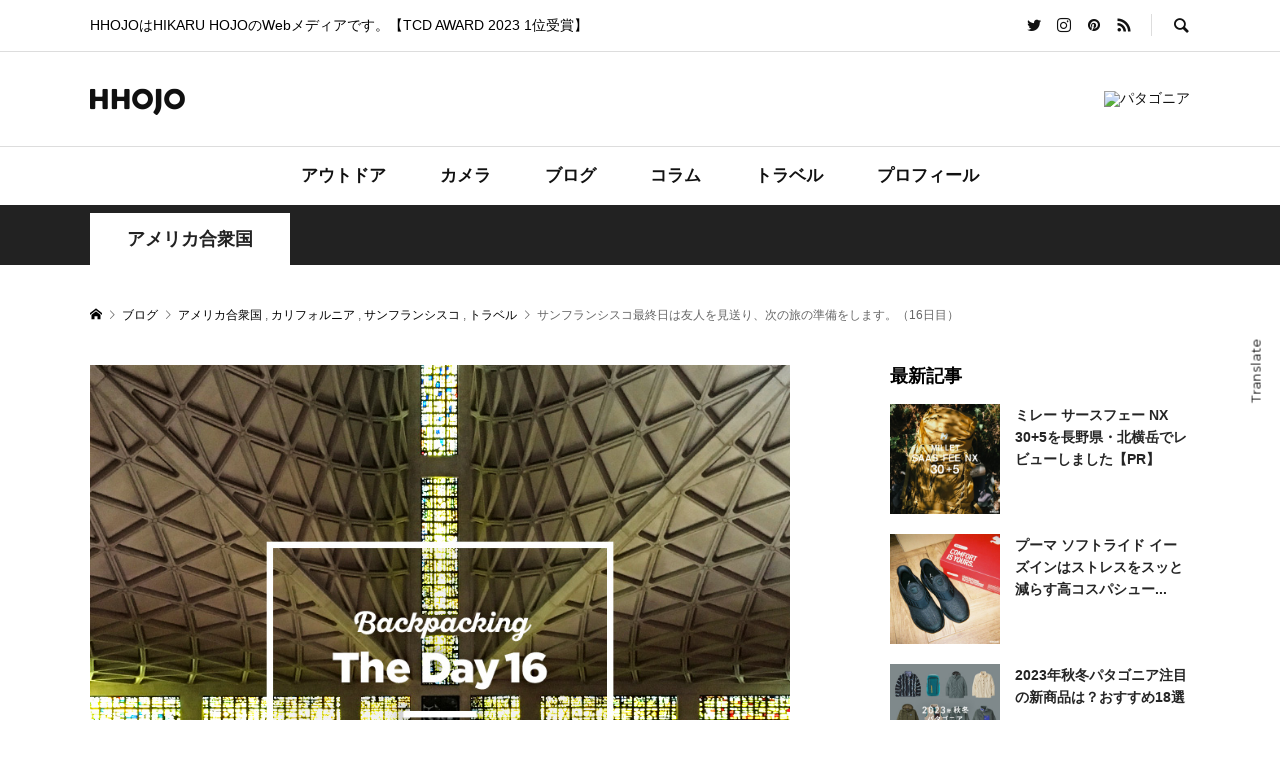

--- FILE ---
content_type: text/html; charset=UTF-8
request_url: https://hhojo.com/travel/backpacker_day16/
body_size: 27525
content:
<!DOCTYPE html>
<html dir="ltr" lang="ja" prefix="og: https://ogp.me/ns#">
<head prefix="og: http://ogp.me/ns# fb: http://ogp.me/ns/fb#">
<meta charset="UTF-8">
<meta name="description" content="20代のうちに大きな旅に出る。会社を辞めて目標にしていたバックパッカーの旅に出ました。16日目は友人を駅まで見送り、自分は急遽予定を変更してサンフランシスコの別のゲストハウスへ。大陸横断の準備をします。">
<meta name="viewport" content="width=device-width">
<meta property="og:type" content="article" />
<meta property="og:url" content="https://hhojo.com/travel/backpacker_day16/">
<meta property="og:title" content="サンフランシスコ最終日は友人を見送り、次の旅の準備をします。（16日目）" />
<meta property="og:description" content="20代のうちに大きな旅に出る。会社を辞めて目標にしていたバックパッカーの旅に出ました。16日目は友人を駅まで見送り、自分は急遽予定を変更してサンフランシスコの別のゲストハウスへ。大陸横断の準備をします。" />
<meta property="og:site_name" content="hhojo.com" />
<meta property="og:image" content='https://hhojo.com/wp/wp-content/uploads/2018/11/860x860_day16.jpg'>
<meta property="og:image:secure_url" content="https://hhojo.com/wp/wp-content/uploads/2018/11/860x860_day16.jpg" />
<meta property="og:image:width" content="860" />
<meta property="og:image:height" content="860" />
<meta name="twitter:card" content="summary_large_image" />
<meta name="twitter:site" content="@highness325" />
<meta name="twitter:creator" content="@highness325" />
<meta name="twitter:title" content="サンフランシスコ最終日は友人を見送り、次の旅の準備をします。（16日目）" />
<meta name="twitter:description" content="20代のうちに大きな旅に出る。会社を辞めて目標にしていたバックパッカーの旅に出ました。16日目は友人を駅まで見送り、自分は急遽予定を変更してサンフランシスコの別のゲストハウスへ。大陸横断の準備をします。" />
<meta name="twitter:image:src" content='https://hhojo.com/wp/wp-content/uploads/2018/11/860x860_day16.jpg' />
<title>サンフランシスコ最終日は友人を見送り、次の旅の準備をします。（16日目）</title>

		<!-- All in One SEO 4.9.3 - aioseo.com -->
	<meta name="description" content="朝早めに起床。友人のまーしーに合わせて出発します。 今日のできごと サンフランシスコにもう一泊し、明日からの大" />
	<meta name="robots" content="max-snippet:-1, max-image-preview:large, max-video-preview:-1" />
	<meta name="author" content="hhojo"/>
	<link rel="canonical" href="https://hhojo.com/travel/backpacker_day16/" />
	<meta name="generator" content="All in One SEO (AIOSEO) 4.9.3" />
		<meta property="og:locale" content="ja_JP" />
		<meta property="og:site_name" content="hhojo.com" />
		<meta property="og:type" content="article" />
		<meta property="og:title" content="サンフランシスコ最終日は友人を見送り、次の旅の準備をします。（16日目）" />
		<meta property="og:description" content="朝早めに起床。友人のまーしーに合わせて出発します。 今日のできごと サンフランシスコにもう一泊し、明日からの大" />
		<meta property="og:url" content="https://hhojo.com/travel/backpacker_day16/" />
		<meta property="article:published_time" content="2018-11-19T08:03:15+00:00" />
		<meta property="article:modified_time" content="2020-05-05T09:31:17+00:00" />
		<meta name="twitter:card" content="summary_large_image" />
		<meta name="twitter:title" content="サンフランシスコ最終日は友人を見送り、次の旅の準備をします。（16日目）" />
		<meta name="twitter:description" content="朝早めに起床。友人のまーしーに合わせて出発します。 今日のできごと サンフランシスコにもう一泊し、明日からの大" />
		<script type="application/ld+json" class="aioseo-schema">
			{"@context":"https:\/\/schema.org","@graph":[{"@type":"Article","@id":"https:\/\/hhojo.com\/travel\/backpacker_day16\/#article","name":"\u30b5\u30f3\u30d5\u30e9\u30f3\u30b7\u30b9\u30b3\u6700\u7d42\u65e5\u306f\u53cb\u4eba\u3092\u898b\u9001\u308a\u3001\u6b21\u306e\u65c5\u306e\u6e96\u5099\u3092\u3057\u307e\u3059\u3002\uff0816\u65e5\u76ee\uff09","headline":"\u30b5\u30f3\u30d5\u30e9\u30f3\u30b7\u30b9\u30b3\u6700\u7d42\u65e5\u306f\u53cb\u4eba\u3092\u898b\u9001\u308a\u3001\u6b21\u306e\u65c5\u306e\u6e96\u5099\u3092\u3057\u307e\u3059\u3002\uff0816\u65e5\u76ee\uff09","author":{"@id":"https:\/\/hhojo.com\/author\/hhojo\/#author"},"publisher":{"@id":"https:\/\/hhojo.com\/#organization"},"image":{"@type":"ImageObject","url":"https:\/\/hhojo.com\/wp\/wp-content\/uploads\/2018\/11\/860x860_day16.jpg","width":860,"height":860,"caption":"860x860_day16"},"datePublished":"2018-11-19T17:03:15+09:00","dateModified":"2020-05-05T18:31:17+09:00","inLanguage":"ja","mainEntityOfPage":{"@id":"https:\/\/hhojo.com\/travel\/backpacker_day16\/#webpage"},"isPartOf":{"@id":"https:\/\/hhojo.com\/travel\/backpacker_day16\/#webpage"},"articleSection":"\u30a2\u30e1\u30ea\u30ab\u5408\u8846\u56fd, \u30ab\u30ea\u30d5\u30a9\u30eb\u30cb\u30a2, \u30b5\u30f3\u30d5\u30e9\u30f3\u30b7\u30b9\u30b3, \u30c8\u30e9\u30d9\u30eb, #Airbnb, #\u30a2\u30e1\u30ea\u30ab, #\u30ab\u30ea\u30d5\u30a9\u30eb\u30cb\u30a2, #\u30b5\u30f3\u30d5\u30e9\u30f3\u30b7\u30b9\u30b3, #\u30d0\u30c3\u30af\u30d1\u30c3\u30ab\u30fc, #\u30d5\u30a3\u30ca\u30f3\u30b7\u30e3\u30eb\u30c7\u30a3\u30b9\u30c8\u30ea\u30af\u30c8, #\u65c5, hhojo"},{"@type":"BreadcrumbList","@id":"https:\/\/hhojo.com\/travel\/backpacker_day16\/#breadcrumblist","itemListElement":[{"@type":"ListItem","@id":"https:\/\/hhojo.com#listItem","position":1,"name":"\u30db\u30fc\u30e0","item":"https:\/\/hhojo.com","nextItem":{"@type":"ListItem","@id":"https:\/\/hhojo.com\/category\/travel\/#listItem","name":"\u30c8\u30e9\u30d9\u30eb"}},{"@type":"ListItem","@id":"https:\/\/hhojo.com\/category\/travel\/#listItem","position":2,"name":"\u30c8\u30e9\u30d9\u30eb","item":"https:\/\/hhojo.com\/category\/travel\/","nextItem":{"@type":"ListItem","@id":"https:\/\/hhojo.com\/category\/travel\/california\/#listItem","name":"\u30ab\u30ea\u30d5\u30a9\u30eb\u30cb\u30a2"},"previousItem":{"@type":"ListItem","@id":"https:\/\/hhojo.com#listItem","name":"\u30db\u30fc\u30e0"}},{"@type":"ListItem","@id":"https:\/\/hhojo.com\/category\/travel\/california\/#listItem","position":3,"name":"\u30ab\u30ea\u30d5\u30a9\u30eb\u30cb\u30a2","item":"https:\/\/hhojo.com\/category\/travel\/california\/","nextItem":{"@type":"ListItem","@id":"https:\/\/hhojo.com\/category\/travel\/california\/san-francisco\/#listItem","name":"\u30b5\u30f3\u30d5\u30e9\u30f3\u30b7\u30b9\u30b3"},"previousItem":{"@type":"ListItem","@id":"https:\/\/hhojo.com\/category\/travel\/#listItem","name":"\u30c8\u30e9\u30d9\u30eb"}},{"@type":"ListItem","@id":"https:\/\/hhojo.com\/category\/travel\/california\/san-francisco\/#listItem","position":4,"name":"\u30b5\u30f3\u30d5\u30e9\u30f3\u30b7\u30b9\u30b3","item":"https:\/\/hhojo.com\/category\/travel\/california\/san-francisco\/","nextItem":{"@type":"ListItem","@id":"https:\/\/hhojo.com\/travel\/backpacker_day16\/#listItem","name":"\u30b5\u30f3\u30d5\u30e9\u30f3\u30b7\u30b9\u30b3\u6700\u7d42\u65e5\u306f\u53cb\u4eba\u3092\u898b\u9001\u308a\u3001\u6b21\u306e\u65c5\u306e\u6e96\u5099\u3092\u3057\u307e\u3059\u3002\uff0816\u65e5\u76ee\uff09"},"previousItem":{"@type":"ListItem","@id":"https:\/\/hhojo.com\/category\/travel\/california\/#listItem","name":"\u30ab\u30ea\u30d5\u30a9\u30eb\u30cb\u30a2"}},{"@type":"ListItem","@id":"https:\/\/hhojo.com\/travel\/backpacker_day16\/#listItem","position":5,"name":"\u30b5\u30f3\u30d5\u30e9\u30f3\u30b7\u30b9\u30b3\u6700\u7d42\u65e5\u306f\u53cb\u4eba\u3092\u898b\u9001\u308a\u3001\u6b21\u306e\u65c5\u306e\u6e96\u5099\u3092\u3057\u307e\u3059\u3002\uff0816\u65e5\u76ee\uff09","previousItem":{"@type":"ListItem","@id":"https:\/\/hhojo.com\/category\/travel\/california\/san-francisco\/#listItem","name":"\u30b5\u30f3\u30d5\u30e9\u30f3\u30b7\u30b9\u30b3"}}]},{"@type":"Organization","@id":"https:\/\/hhojo.com\/#organization","name":"hhojo.com","description":"HHOJO\u306fHIKARU HOJO\u306eWeb\u30e1\u30c7\u30a3\u30a2\u3067\u3059\u3002\u3010TCD AWARD 2023 1\u4f4d\u53d7\u8cde\u3011","url":"https:\/\/hhojo.com\/"},{"@type":"Person","@id":"https:\/\/hhojo.com\/author\/hhojo\/#author","url":"https:\/\/hhojo.com\/author\/hhojo\/","name":"hhojo","image":{"@type":"ImageObject","@id":"https:\/\/hhojo.com\/travel\/backpacker_day16\/#authorImage","url":"https:\/\/secure.gravatar.com\/avatar\/f006ab3eaddcd653d53c8939abe86c3b?s=96&d=mm&r=g","width":96,"height":96,"caption":"hhojo"}},{"@type":"WebPage","@id":"https:\/\/hhojo.com\/travel\/backpacker_day16\/#webpage","url":"https:\/\/hhojo.com\/travel\/backpacker_day16\/","name":"\u30b5\u30f3\u30d5\u30e9\u30f3\u30b7\u30b9\u30b3\u6700\u7d42\u65e5\u306f\u53cb\u4eba\u3092\u898b\u9001\u308a\u3001\u6b21\u306e\u65c5\u306e\u6e96\u5099\u3092\u3057\u307e\u3059\u3002\uff0816\u65e5\u76ee\uff09","description":"\u671d\u65e9\u3081\u306b\u8d77\u5e8a\u3002\u53cb\u4eba\u306e\u307e\u30fc\u3057\u30fc\u306b\u5408\u308f\u305b\u3066\u51fa\u767a\u3057\u307e\u3059\u3002 \u4eca\u65e5\u306e\u3067\u304d\u3054\u3068 \u30b5\u30f3\u30d5\u30e9\u30f3\u30b7\u30b9\u30b3\u306b\u3082\u3046\u4e00\u6cca\u3057\u3001\u660e\u65e5\u304b\u3089\u306e\u5927","inLanguage":"ja","isPartOf":{"@id":"https:\/\/hhojo.com\/#website"},"breadcrumb":{"@id":"https:\/\/hhojo.com\/travel\/backpacker_day16\/#breadcrumblist"},"author":{"@id":"https:\/\/hhojo.com\/author\/hhojo\/#author"},"creator":{"@id":"https:\/\/hhojo.com\/author\/hhojo\/#author"},"image":{"@type":"ImageObject","url":"https:\/\/hhojo.com\/wp\/wp-content\/uploads\/2018\/11\/860x860_day16.jpg","@id":"https:\/\/hhojo.com\/travel\/backpacker_day16\/#mainImage","width":860,"height":860,"caption":"860x860_day16"},"primaryImageOfPage":{"@id":"https:\/\/hhojo.com\/travel\/backpacker_day16\/#mainImage"},"datePublished":"2018-11-19T17:03:15+09:00","dateModified":"2020-05-05T18:31:17+09:00"},{"@type":"WebSite","@id":"https:\/\/hhojo.com\/#website","url":"https:\/\/hhojo.com\/","name":"hhojo.com","description":"HHOJO\u306fHIKARU HOJO\u306eWeb\u30e1\u30c7\u30a3\u30a2\u3067\u3059\u3002\u3010TCD AWARD 2023 1\u4f4d\u53d7\u8cde\u3011","inLanguage":"ja","publisher":{"@id":"https:\/\/hhojo.com\/#organization"}}]}
		</script>
		<!-- All in One SEO -->

	    <script>
	        var ajaxurl = "https://hhojo.com/wp/wp-admin/admin-ajax.php";
	    </script>
	<link rel='dns-prefetch' href='//translate.google.com' />
<link rel='dns-prefetch' href='//s.w.org' />
<link rel="alternate" type="application/rss+xml" title="hhojo.com &raquo; サンフランシスコ最終日は友人を見送り、次の旅の準備をします。（16日目） のコメントのフィード" href="https://hhojo.com/travel/backpacker_day16/feed/" />
<link rel='stylesheet' id='wp-block-library-css'  href='https://hhojo.com/wp/wp-includes/css/dist/block-library/style.min.css?ver=5.8.12' type='text/css' media='all' />
<link rel='stylesheet' id='aioseo/css/src/vue/standalone/blocks/table-of-contents/global.scss-css'  href='https://hhojo.com/wp/wp-content/plugins/all-in-one-seo-pack/dist/Lite/assets/css/table-of-contents/global.e90f6d47.css?ver=4.9.3' type='text/css' media='all' />
<link rel='stylesheet' id='google-language-translator-css'  href='https://hhojo.com/wp/wp-content/plugins/google-language-translator/css/style.css?ver=6.0.20' type='text/css' media='' />
<link rel='stylesheet' id='glt-toolbar-styles-css'  href='https://hhojo.com/wp/wp-content/plugins/google-language-translator/css/toolbar.css?ver=6.0.20' type='text/css' media='' />
<link rel='stylesheet' id='ez-toc-css'  href='https://hhojo.com/wp/wp-content/plugins/easy-table-of-contents/assets/css/screen.min.css?ver=2.0.80' type='text/css' media='all' />
<style id='ez-toc-inline-css' type='text/css'>
div#ez-toc-container .ez-toc-title {font-size: 120%;}div#ez-toc-container .ez-toc-title {font-weight: 500;}div#ez-toc-container ul li , div#ez-toc-container ul li a {font-size: 95%;}div#ez-toc-container ul li , div#ez-toc-container ul li a {font-weight: 500;}div#ez-toc-container nav ul ul li {font-size: 90%;}.ez-toc-box-title {font-weight: bold; margin-bottom: 10px; text-align: center; text-transform: uppercase; letter-spacing: 1px; color: #666; padding-bottom: 5px;position:absolute;top:-4%;left:5%;background-color: inherit;transition: top 0.3s ease;}.ez-toc-box-title.toc-closed {top:-25%;}
</style>
<link rel='stylesheet' id='rumble-style-css'  href='https://hhojo.com/wp/wp-content/themes/rumble_tcd058/style.css?ver=1.1' type='text/css' media='all' />
<link rel='stylesheet' id='rumble-slick-css'  href='https://hhojo.com/wp/wp-content/themes/rumble_tcd058/css/slick.min.css?ver=5.8.12' type='text/css' media='all' />
<link rel='stylesheet' id='rumble-responsive-css'  href='https://hhojo.com/wp/wp-content/themes/rumble_tcd058/responsive.css?ver=1.1' type='text/css' media='all' />
<link rel='stylesheet' id='yesno_style-css'  href='https://hhojo.com/wp/wp-content/plugins/yesno/css/style.css?ver=1.0.12' type='text/css' media='all' />
<link rel='stylesheet' id='jquery-lazyloadxt-spinner-css-css'  href='//hhojo.com/wp/wp-content/plugins/a3-lazy-load/assets/css/jquery.lazyloadxt.spinner.css?ver=5.8.12' type='text/css' media='all' />
<link rel='stylesheet' id='a3a3_lazy_load-css'  href='//hhojo.com/wp/wp-content/uploads/sass/a3_lazy_load.min.css?ver=1617297400' type='text/css' media='all' />
<script type='text/javascript' src='https://hhojo.com/wp/wp-includes/js/jquery/jquery.min.js?ver=3.6.0' id='jquery-core-js'></script>
<script type='text/javascript' src='https://hhojo.com/wp/wp-includes/js/jquery/jquery-migrate.min.js?ver=3.3.2' id='jquery-migrate-js'></script>
<link rel="https://api.w.org/" href="https://hhojo.com/wp-json/" /><link rel="alternate" type="application/json" href="https://hhojo.com/wp-json/wp/v2/posts/250" /><link rel="EditURI" type="application/rsd+xml" title="RSD" href="https://hhojo.com/wp/xmlrpc.php?rsd" />
<link rel="wlwmanifest" type="application/wlwmanifest+xml" href="https://hhojo.com/wp/wp-includes/wlwmanifest.xml" /> 
<meta name="generator" content="WordPress 5.8.12" />
<link rel='shortlink' href='https://hhojo.com/?p=250' />
<link rel="alternate" type="application/json+oembed" href="https://hhojo.com/wp-json/oembed/1.0/embed?url=https%3A%2F%2Fhhojo.com%2Ftravel%2Fbackpacker_day16%2F" />
<link rel="alternate" type="text/xml+oembed" href="https://hhojo.com/wp-json/oembed/1.0/embed?url=https%3A%2F%2Fhhojo.com%2Ftravel%2Fbackpacker_day16%2F&#038;format=xml" />
<style>#google_language_translator a{display:none!important;}div.skiptranslate.goog-te-gadget{display:inline!important;}.goog-te-gadget{color:transparent!important;}.goog-te-gadget{font-size:0px!important;}.goog-branding{display:none;}.goog-tooltip{display: none!important;}.goog-tooltip:hover{display: none!important;}.goog-text-highlight{background-color:transparent!important;border:none!important;box-shadow:none!important;}#google_language_translator{display:none;}#google_language_translator select.goog-te-combo{color:#32373c;}div.skiptranslate{display:none!important;}body{top:0px!important;}#goog-gt-{display:none!important;}font font{background-color:transparent!important;box-shadow:none!important;position:initial!important;}#glt-translate-trigger > span{color:#444444;}#glt-translate-trigger{background:#ffba00;}</style><!-- Google Tag Manager -->
<script>(function(w,d,s,l,i){w[l]=w[l]||[];w[l].push({'gtm.start':
new Date().getTime(),event:'gtm.js'});var f=d.getElementsByTagName(s)[0],
j=d.createElement(s),dl=l!='dataLayer'?'&l='+l:'';j.async=true;j.src=
'https://www.googletagmanager.com/gtm.js?id='+i+dl;f.parentNode.insertBefore(j,f);
})(window,document,'script','dataLayer','GTM-MBN2XDW');</script>
<!-- End Google Tag Manager -->
		<link rel="shortcut icon" href="https://hhojo.com/wp/wp-content/uploads/2021/05/favicon_new.png">
<style>
.p-tabbar__item.is-active, .p-tabbar__item.is-active a, .p-index-carousel .slick-arrow:hover { color: #252525; }
.p-copyright, .p-tabbar, .p-headline, .p-cb__item-archive-link__button, .p-page-links a:hover, .p-page-links > span, .p-pager__item a:hover, .p-pager__item .current, .p-entry__next-page__link:hover, .p-widget .searchform::after, .p-widget-search .p-widget-search__submit, .p-widget-list__item-rank, .c-comment__form-submit:hover, c-comment__password-protected, .slick-arrow, .c-pw__btn--register, .c-pw__btn { background-color: #252525; }
.p-page-links a:hover, .p-page-links > span, .p-pager__item a:hover, .p-pager__item .current, .p-author-archive .p-headline, .p-cb__item-header { border-color: #252525; }
.c-comment__tab-item.is-active a, .c-comment__tab-item a:hover, .c-comment__tab-item.is-active p { background-color: rgba(37, 37, 37, 0.7); }
.c-comment__tab-item.is-active a:after, .c-comment__tab-item.is-active p:after { border-top-color: rgba(37, 37, 37, 0.7); }
.p-author__box, .p-entry-news__header, .p-page-links a, .p-pager__item a, .p-pager__item span { background-color: #f7f7f7; }
.p-entry__body a { color: #23b2ef; }
.p-megamenu__bg, .p-global-nav .sub-menu, .p-megamenu__bg .p-float-native-ad-label__small { background-color: #000000; }
.p-megamenu a, .p-global-nav .sub-menu a { color: #ffffff !important; }
.p-megamenu a:hover, .p-megamenu li.is-active > a, .p-global-nav .sub-menu a:hover, .p-global-nav .sub-menu .current-menu-item > a { background-color: #999999; color: #ffffff !important; }
.p-megamenu > ul, .p-global-nav > li.menu-item-has-children > .sub-menu { border-color: #999999; }
.p-native-ad-label, .p-float-native-ad-label, .p-float-native-ad-label__small, .p-article__native-ad-label { background-color: #999999; color: #ffffff; font-size: 11px; }
.p-header-band__item-desc { font-size: 16px; }
@media only screen and (max-width: 991px) { .p-header-band__item-desc { font-size: 14px; } }
.cat-item-1 > a, .cat-item-1 .toggle-children, .p-global-nav > li.menu-term-id-1:hover > a, .p-global-nav > li.menu-term-id-1.current-menu-item > a { color: #999999; }
.p-megamenu-term-id-1 a:hover, .p-megamenu-term-id-1 .p-megamenu__current a, .p-megamenu-term-id-1 li.is-active > a, .p-global-nav li.menu-term-id-1 > .sub-menu > li > a:hover, .p-global-nav li.menu-term-id-1 > .sub-menu > .current-menu-item > a { background-color: #999999; }
.p-category-item--1 { background-color: #999999 !important; }
.p-megamenu-term-id-1 > ul, .p-global-nav > li.menu-term-id-1 > .sub-menu { border-color: #999999; }
.cat-item-4 > a, .cat-item-4 .toggle-children, .p-global-nav > li.menu-term-id-4:hover > a, .p-global-nav > li.menu-term-id-4.current-menu-item > a { color: #222222; }
.p-megamenu-term-id-4 a:hover, .p-megamenu-term-id-4 .p-megamenu__current a, .p-megamenu-term-id-4 li.is-active > a, .p-global-nav li.menu-term-id-4 > .sub-menu > li > a:hover, .p-global-nav li.menu-term-id-4 > .sub-menu > .current-menu-item > a { background-color: #222222; }
.p-category-item--4 { background-color: #222222 !important; }
.p-megamenu-term-id-4 > ul, .p-global-nav > li.menu-term-id-4 > .sub-menu { border-color: #222222; }
.cat-item-5 > a, .cat-item-5 .toggle-children, .p-global-nav > li.menu-term-id-5:hover > a, .p-global-nav > li.menu-term-id-5.current-menu-item > a { color: #222222; }
.p-megamenu-term-id-5 a:hover, .p-megamenu-term-id-5 .p-megamenu__current a, .p-megamenu-term-id-5 li.is-active > a, .p-global-nav li.menu-term-id-5 > .sub-menu > li > a:hover, .p-global-nav li.menu-term-id-5 > .sub-menu > .current-menu-item > a { background-color: #222222; }
.p-category-item--5 { background-color: #222222 !important; }
.p-megamenu-term-id-5 > ul, .p-global-nav > li.menu-term-id-5 > .sub-menu { border-color: #222222; }
.cat-item-6 > a, .cat-item-6 .toggle-children, .p-global-nav > li.menu-term-id-6:hover > a, .p-global-nav > li.menu-term-id-6.current-menu-item > a { color: #222222; }
.p-megamenu-term-id-6 a:hover, .p-megamenu-term-id-6 .p-megamenu__current a, .p-megamenu-term-id-6 li.is-active > a, .p-global-nav li.menu-term-id-6 > .sub-menu > li > a:hover, .p-global-nav li.menu-term-id-6 > .sub-menu > .current-menu-item > a { background-color: #222222; }
.p-category-item--6 { background-color: #222222 !important; }
.p-megamenu-term-id-6 > ul, .p-global-nav > li.menu-term-id-6 > .sub-menu { border-color: #222222; }
.cat-item-16 > a, .cat-item-16 .toggle-children, .p-global-nav > li.menu-term-id-16:hover > a, .p-global-nav > li.menu-term-id-16.current-menu-item > a { color: #222222; }
.p-megamenu-term-id-16 a:hover, .p-megamenu-term-id-16 .p-megamenu__current a, .p-megamenu-term-id-16 li.is-active > a, .p-global-nav li.menu-term-id-16 > .sub-menu > li > a:hover, .p-global-nav li.menu-term-id-16 > .sub-menu > .current-menu-item > a { background-color: #222222; }
.p-category-item--16 { background-color: #222222 !important; }
.p-megamenu-term-id-16 > ul, .p-global-nav > li.menu-term-id-16 > .sub-menu { border-color: #222222; }
.cat-item-132 > a, .cat-item-132 .toggle-children, .p-global-nav > li.menu-term-id-132:hover > a, .p-global-nav > li.menu-term-id-132.current-menu-item > a { color: #222222; }
.p-megamenu-term-id-132 a:hover, .p-megamenu-term-id-132 .p-megamenu__current a, .p-megamenu-term-id-132 li.is-active > a, .p-global-nav li.menu-term-id-132 > .sub-menu > li > a:hover, .p-global-nav li.menu-term-id-132 > .sub-menu > .current-menu-item > a { background-color: #222222; }
.p-category-item--132 { background-color: #222222 !important; }
.p-megamenu-term-id-132 > ul, .p-global-nav > li.menu-term-id-132 > .sub-menu { border-color: #222222; }
.cat-item-133 > a, .cat-item-133 .toggle-children, .p-global-nav > li.menu-term-id-133:hover > a, .p-global-nav > li.menu-term-id-133.current-menu-item > a { color: #222222; }
.p-megamenu-term-id-133 a:hover, .p-megamenu-term-id-133 .p-megamenu__current a, .p-megamenu-term-id-133 li.is-active > a, .p-global-nav li.menu-term-id-133 > .sub-menu > li > a:hover, .p-global-nav li.menu-term-id-133 > .sub-menu > .current-menu-item > a { background-color: #222222; }
.p-category-item--133 { background-color: #222222 !important; }
.p-megamenu-term-id-133 > ul, .p-global-nav > li.menu-term-id-133 > .sub-menu { border-color: #222222; }
.cat-item-134 > a, .cat-item-134 .toggle-children, .p-global-nav > li.menu-term-id-134:hover > a, .p-global-nav > li.menu-term-id-134.current-menu-item > a { color: #222222; }
.p-megamenu-term-id-134 a:hover, .p-megamenu-term-id-134 .p-megamenu__current a, .p-megamenu-term-id-134 li.is-active > a, .p-global-nav li.menu-term-id-134 > .sub-menu > li > a:hover, .p-global-nav li.menu-term-id-134 > .sub-menu > .current-menu-item > a { background-color: #222222; }
.p-category-item--134 { background-color: #222222 !important; }
.p-megamenu-term-id-134 > ul, .p-global-nav > li.menu-term-id-134 > .sub-menu { border-color: #222222; }
.cat-item-135 > a, .cat-item-135 .toggle-children, .p-global-nav > li.menu-term-id-135:hover > a, .p-global-nav > li.menu-term-id-135.current-menu-item > a { color: #222222; }
.p-megamenu-term-id-135 a:hover, .p-megamenu-term-id-135 .p-megamenu__current a, .p-megamenu-term-id-135 li.is-active > a, .p-global-nav li.menu-term-id-135 > .sub-menu > li > a:hover, .p-global-nav li.menu-term-id-135 > .sub-menu > .current-menu-item > a { background-color: #222222; }
.p-category-item--135 { background-color: #222222 !important; }
.p-megamenu-term-id-135 > ul, .p-global-nav > li.menu-term-id-135 > .sub-menu { border-color: #222222; }
.cat-item-136 > a, .cat-item-136 .toggle-children, .p-global-nav > li.menu-term-id-136:hover > a, .p-global-nav > li.menu-term-id-136.current-menu-item > a { color: #222222; }
.p-megamenu-term-id-136 a:hover, .p-megamenu-term-id-136 .p-megamenu__current a, .p-megamenu-term-id-136 li.is-active > a, .p-global-nav li.menu-term-id-136 > .sub-menu > li > a:hover, .p-global-nav li.menu-term-id-136 > .sub-menu > .current-menu-item > a { background-color: #222222; }
.p-category-item--136 { background-color: #222222 !important; }
.p-megamenu-term-id-136 > ul, .p-global-nav > li.menu-term-id-136 > .sub-menu { border-color: #222222; }
.cat-item-137 > a, .cat-item-137 .toggle-children, .p-global-nav > li.menu-term-id-137:hover > a, .p-global-nav > li.menu-term-id-137.current-menu-item > a { color: #222222; }
.p-megamenu-term-id-137 a:hover, .p-megamenu-term-id-137 .p-megamenu__current a, .p-megamenu-term-id-137 li.is-active > a, .p-global-nav li.menu-term-id-137 > .sub-menu > li > a:hover, .p-global-nav li.menu-term-id-137 > .sub-menu > .current-menu-item > a { background-color: #222222; }
.p-category-item--137 { background-color: #222222 !important; }
.p-megamenu-term-id-137 > ul, .p-global-nav > li.menu-term-id-137 > .sub-menu { border-color: #222222; }
.cat-item-138 > a, .cat-item-138 .toggle-children, .p-global-nav > li.menu-term-id-138:hover > a, .p-global-nav > li.menu-term-id-138.current-menu-item > a { color: #222222; }
.p-megamenu-term-id-138 a:hover, .p-megamenu-term-id-138 .p-megamenu__current a, .p-megamenu-term-id-138 li.is-active > a, .p-global-nav li.menu-term-id-138 > .sub-menu > li > a:hover, .p-global-nav li.menu-term-id-138 > .sub-menu > .current-menu-item > a { background-color: #222222; }
.p-category-item--138 { background-color: #222222 !important; }
.p-megamenu-term-id-138 > ul, .p-global-nav > li.menu-term-id-138 > .sub-menu { border-color: #222222; }
.cat-item-139 > a, .cat-item-139 .toggle-children, .p-global-nav > li.menu-term-id-139:hover > a, .p-global-nav > li.menu-term-id-139.current-menu-item > a { color: #222222; }
.p-megamenu-term-id-139 a:hover, .p-megamenu-term-id-139 .p-megamenu__current a, .p-megamenu-term-id-139 li.is-active > a, .p-global-nav li.menu-term-id-139 > .sub-menu > li > a:hover, .p-global-nav li.menu-term-id-139 > .sub-menu > .current-menu-item > a { background-color: #222222; }
.p-category-item--139 { background-color: #222222 !important; }
.p-megamenu-term-id-139 > ul, .p-global-nav > li.menu-term-id-139 > .sub-menu { border-color: #222222; }
.cat-item-140 > a, .cat-item-140 .toggle-children, .p-global-nav > li.menu-term-id-140:hover > a, .p-global-nav > li.menu-term-id-140.current-menu-item > a { color: #222222; }
.p-megamenu-term-id-140 a:hover, .p-megamenu-term-id-140 .p-megamenu__current a, .p-megamenu-term-id-140 li.is-active > a, .p-global-nav li.menu-term-id-140 > .sub-menu > li > a:hover, .p-global-nav li.menu-term-id-140 > .sub-menu > .current-menu-item > a { background-color: #222222; }
.p-category-item--140 { background-color: #222222 !important; }
.p-megamenu-term-id-140 > ul, .p-global-nav > li.menu-term-id-140 > .sub-menu { border-color: #222222; }
.cat-item-141 > a, .cat-item-141 .toggle-children, .p-global-nav > li.menu-term-id-141:hover > a, .p-global-nav > li.menu-term-id-141.current-menu-item > a { color: #222222; }
.p-megamenu-term-id-141 a:hover, .p-megamenu-term-id-141 .p-megamenu__current a, .p-megamenu-term-id-141 li.is-active > a, .p-global-nav li.menu-term-id-141 > .sub-menu > li > a:hover, .p-global-nav li.menu-term-id-141 > .sub-menu > .current-menu-item > a { background-color: #222222; }
.p-category-item--141 { background-color: #222222 !important; }
.p-megamenu-term-id-141 > ul, .p-global-nav > li.menu-term-id-141 > .sub-menu { border-color: #222222; }
.cat-item-142 > a, .cat-item-142 .toggle-children, .p-global-nav > li.menu-term-id-142:hover > a, .p-global-nav > li.menu-term-id-142.current-menu-item > a { color: #222222; }
.p-megamenu-term-id-142 a:hover, .p-megamenu-term-id-142 .p-megamenu__current a, .p-megamenu-term-id-142 li.is-active > a, .p-global-nav li.menu-term-id-142 > .sub-menu > li > a:hover, .p-global-nav li.menu-term-id-142 > .sub-menu > .current-menu-item > a { background-color: #222222; }
.p-category-item--142 { background-color: #222222 !important; }
.p-megamenu-term-id-142 > ul, .p-global-nav > li.menu-term-id-142 > .sub-menu { border-color: #222222; }
.cat-item-143 > a, .cat-item-143 .toggle-children, .p-global-nav > li.menu-term-id-143:hover > a, .p-global-nav > li.menu-term-id-143.current-menu-item > a { color: #222222; }
.p-megamenu-term-id-143 a:hover, .p-megamenu-term-id-143 .p-megamenu__current a, .p-megamenu-term-id-143 li.is-active > a, .p-global-nav li.menu-term-id-143 > .sub-menu > li > a:hover, .p-global-nav li.menu-term-id-143 > .sub-menu > .current-menu-item > a { background-color: #222222; }
.p-category-item--143 { background-color: #222222 !important; }
.p-megamenu-term-id-143 > ul, .p-global-nav > li.menu-term-id-143 > .sub-menu { border-color: #222222; }
.cat-item-144 > a, .cat-item-144 .toggle-children, .p-global-nav > li.menu-term-id-144:hover > a, .p-global-nav > li.menu-term-id-144.current-menu-item > a { color: #222222; }
.p-megamenu-term-id-144 a:hover, .p-megamenu-term-id-144 .p-megamenu__current a, .p-megamenu-term-id-144 li.is-active > a, .p-global-nav li.menu-term-id-144 > .sub-menu > li > a:hover, .p-global-nav li.menu-term-id-144 > .sub-menu > .current-menu-item > a { background-color: #222222; }
.p-category-item--144 { background-color: #222222 !important; }
.p-megamenu-term-id-144 > ul, .p-global-nav > li.menu-term-id-144 > .sub-menu { border-color: #222222; }
.cat-item-146 > a, .cat-item-146 .toggle-children, .p-global-nav > li.menu-term-id-146:hover > a, .p-global-nav > li.menu-term-id-146.current-menu-item > a { color: #222222; }
.p-megamenu-term-id-146 a:hover, .p-megamenu-term-id-146 .p-megamenu__current a, .p-megamenu-term-id-146 li.is-active > a, .p-global-nav li.menu-term-id-146 > .sub-menu > li > a:hover, .p-global-nav li.menu-term-id-146 > .sub-menu > .current-menu-item > a { background-color: #222222; }
.p-category-item--146 { background-color: #222222 !important; }
.p-megamenu-term-id-146 > ul, .p-global-nav > li.menu-term-id-146 > .sub-menu { border-color: #222222; }
.cat-item-147 > a, .cat-item-147 .toggle-children, .p-global-nav > li.menu-term-id-147:hover > a, .p-global-nav > li.menu-term-id-147.current-menu-item > a { color: #222222; }
.p-megamenu-term-id-147 a:hover, .p-megamenu-term-id-147 .p-megamenu__current a, .p-megamenu-term-id-147 li.is-active > a, .p-global-nav li.menu-term-id-147 > .sub-menu > li > a:hover, .p-global-nav li.menu-term-id-147 > .sub-menu > .current-menu-item > a { background-color: #222222; }
.p-category-item--147 { background-color: #222222 !important; }
.p-megamenu-term-id-147 > ul, .p-global-nav > li.menu-term-id-147 > .sub-menu { border-color: #222222; }
.cat-item-148 > a, .cat-item-148 .toggle-children, .p-global-nav > li.menu-term-id-148:hover > a, .p-global-nav > li.menu-term-id-148.current-menu-item > a { color: #222222; }
.p-megamenu-term-id-148 a:hover, .p-megamenu-term-id-148 .p-megamenu__current a, .p-megamenu-term-id-148 li.is-active > a, .p-global-nav li.menu-term-id-148 > .sub-menu > li > a:hover, .p-global-nav li.menu-term-id-148 > .sub-menu > .current-menu-item > a { background-color: #222222; }
.p-category-item--148 { background-color: #222222 !important; }
.p-megamenu-term-id-148 > ul, .p-global-nav > li.menu-term-id-148 > .sub-menu { border-color: #222222; }
.cat-item-149 > a, .cat-item-149 .toggle-children, .p-global-nav > li.menu-term-id-149:hover > a, .p-global-nav > li.menu-term-id-149.current-menu-item > a { color: #222222; }
.p-megamenu-term-id-149 a:hover, .p-megamenu-term-id-149 .p-megamenu__current a, .p-megamenu-term-id-149 li.is-active > a, .p-global-nav li.menu-term-id-149 > .sub-menu > li > a:hover, .p-global-nav li.menu-term-id-149 > .sub-menu > .current-menu-item > a { background-color: #222222; }
.p-category-item--149 { background-color: #222222 !important; }
.p-megamenu-term-id-149 > ul, .p-global-nav > li.menu-term-id-149 > .sub-menu { border-color: #222222; }
.cat-item-150 > a, .cat-item-150 .toggle-children, .p-global-nav > li.menu-term-id-150:hover > a, .p-global-nav > li.menu-term-id-150.current-menu-item > a { color: #222222; }
.p-megamenu-term-id-150 a:hover, .p-megamenu-term-id-150 .p-megamenu__current a, .p-megamenu-term-id-150 li.is-active > a, .p-global-nav li.menu-term-id-150 > .sub-menu > li > a:hover, .p-global-nav li.menu-term-id-150 > .sub-menu > .current-menu-item > a { background-color: #222222; }
.p-category-item--150 { background-color: #222222 !important; }
.p-megamenu-term-id-150 > ul, .p-global-nav > li.menu-term-id-150 > .sub-menu { border-color: #222222; }
.cat-item-151 > a, .cat-item-151 .toggle-children, .p-global-nav > li.menu-term-id-151:hover > a, .p-global-nav > li.menu-term-id-151.current-menu-item > a { color: #222222; }
.p-megamenu-term-id-151 a:hover, .p-megamenu-term-id-151 .p-megamenu__current a, .p-megamenu-term-id-151 li.is-active > a, .p-global-nav li.menu-term-id-151 > .sub-menu > li > a:hover, .p-global-nav li.menu-term-id-151 > .sub-menu > .current-menu-item > a { background-color: #222222; }
.p-category-item--151 { background-color: #222222 !important; }
.p-megamenu-term-id-151 > ul, .p-global-nav > li.menu-term-id-151 > .sub-menu { border-color: #222222; }
.cat-item-152 > a, .cat-item-152 .toggle-children, .p-global-nav > li.menu-term-id-152:hover > a, .p-global-nav > li.menu-term-id-152.current-menu-item > a { color: #222222; }
.p-megamenu-term-id-152 a:hover, .p-megamenu-term-id-152 .p-megamenu__current a, .p-megamenu-term-id-152 li.is-active > a, .p-global-nav li.menu-term-id-152 > .sub-menu > li > a:hover, .p-global-nav li.menu-term-id-152 > .sub-menu > .current-menu-item > a { background-color: #222222; }
.p-category-item--152 { background-color: #222222 !important; }
.p-megamenu-term-id-152 > ul, .p-global-nav > li.menu-term-id-152 > .sub-menu { border-color: #222222; }
.cat-item-170 > a, .cat-item-170 .toggle-children, .p-global-nav > li.menu-term-id-170:hover > a, .p-global-nav > li.menu-term-id-170.current-menu-item > a { color: #222222; }
.p-megamenu-term-id-170 a:hover, .p-megamenu-term-id-170 .p-megamenu__current a, .p-megamenu-term-id-170 li.is-active > a, .p-global-nav li.menu-term-id-170 > .sub-menu > li > a:hover, .p-global-nav li.menu-term-id-170 > .sub-menu > .current-menu-item > a { background-color: #222222; }
.p-category-item--170 { background-color: #222222 !important; }
.p-megamenu-term-id-170 > ul, .p-global-nav > li.menu-term-id-170 > .sub-menu { border-color: #222222; }
.cat-item-178 > a, .cat-item-178 .toggle-children, .p-global-nav > li.menu-term-id-178:hover > a, .p-global-nav > li.menu-term-id-178.current-menu-item > a { color: #999999; }
.p-megamenu-term-id-178 a:hover, .p-megamenu-term-id-178 .p-megamenu__current a, .p-megamenu-term-id-178 li.is-active > a, .p-global-nav li.menu-term-id-178 > .sub-menu > li > a:hover, .p-global-nav li.menu-term-id-178 > .sub-menu > .current-menu-item > a { background-color: #999999; }
.p-category-item--178 { background-color: #999999 !important; }
.p-megamenu-term-id-178 > ul, .p-global-nav > li.menu-term-id-178 > .sub-menu { border-color: #999999; }
body { font-family: "Segoe UI", Verdana, "游ゴシック", YuGothic, "Hiragino Kaku Gothic ProN", Meiryo, sans-serif; }
.p-logo, .p-entry__title, .p-headline, .p-page-header__title, .p-index-slider__item-catch, .p-widget__title, .p-cb__item-headline {
font-family: "Segoe UI", Verdana, "游ゴシック", YuGothic, "Hiragino Kaku Gothic ProN", Meiryo, sans-serif;
}
.c-load--type1 { border: 3px solid rgba(153, 153, 153, 0.2); border-top-color: #444444; }
.p-hover-effect--type1:hover img { -webkit-transform: scale(1); transform: scale(1); }
.p-hover-effect--type2 img { margin-left: -8px; }
.p-hover-effect--type2:hover img { margin-left: 8px; }
.p-hover-effect--type2:hover .p-hover-effect__image { background: #000000; }
.p-hover-effect--type2:hover img { opacity: 0.5 }
.p-hover-effect--type3:hover .p-hover-effect__image { background: #000000; }
.p-hover-effect--type3:hover img { opacity: 0.5; }
.p-entry__title { font-size: 30px; }
.p-entry__title, .p-article__title { color: #252525 }
.p-entry__body { font-size: 16px; }
.p-entry__body, .p-author__desc, .p-blog-archive__item-excerpt { color: #000000; }
.p-entry-news__title { font-size: 24px; }
.p-entry-news__title, .p-article-news__title { color: #000000 }
.p-entry-news__body { color: #666666; font-size: 16px; }
body.l-header__fix .is-header-fixed .l-header__bar { background: rgba(255, 255, 255, 0.6); }
.l-header a, .p-global-nav > li > a { color: #111111; }
.p-logo__header--text a { font-size: 32px; }
.p-logo__footer--text a { font-size: 32px; }
@media only screen and (max-width: 991px) {
	.l-header__bar--mobile { background-color: rgba(255, 255, 255, 0.6); }
	.p-logo__header--mobile.p-logo__header--text a { font-size: 24px; }
	.p-global-nav { background-color: rgba(0,0,0, 0.6); }
	.p-global-nav a, .p-global-nav .sub-menu a, .p-global-nav .menu-item-has-children > a > span::before { color: #ffffff !important; }
	.p-logo__footer--mobile.p-logo__footer--text a { font-size: 24px; }
	.p-entry__title { font-size: 26px; }
	.p-entry__body { font-size: 16px; }
	.p-entry-news__title { font-size: 18px; }
	.p-entry-news__body { font-size: 14px; }
}
</style>
<style type="text/css">

</style>
<link rel="icon" href="https://hhojo.com/wp/wp-content/uploads/2020/04/cropped-hhojo_ico2-32x32.png" sizes="32x32" />
<link rel="icon" href="https://hhojo.com/wp/wp-content/uploads/2020/04/cropped-hhojo_ico2-192x192.png" sizes="192x192" />
<link rel="apple-touch-icon" href="https://hhojo.com/wp/wp-content/uploads/2020/04/cropped-hhojo_ico2-180x180.png" />
<meta name="msapplication-TileImage" content="https://hhojo.com/wp/wp-content/uploads/2020/04/cropped-hhojo_ico2-270x270.png" />
		<style type="text/css" id="wp-custom-css">
			/*font*/
@import url('https://fonts.googleapis.com/css?family=Montserrat:400,700&display=swap');

body {
    font-family:'Avenir','YuGothic','Hiragino Kaku Gothic ProN', Meiryo, sans-serif !important;
}
body a {
    cursor: pointer;
}
/*PC inner width調整*/
.l-inner {
    max-width: 1100px;
}
::selection {
color:#111;
background-color:#ffe400;
}
/*Strongハイライト追加*/
.p-entry__body p>strong {
background-color:#fff365;
padding:1px 2px 1px 3px;
margin:2px 0;
}
.p-entry__body .well3>strong,.p-entry__body p.well3>strong,.p-entry__body blockquote p>strong {
background:none!important;
}
/*PC G メニュー調整*/
@media only screen and (min-width:991px) {
.p-global-nav>li>a {
font-size:17px;
font-weight:700;
}
}
/*SPメニュー調整*/
@media only screen and (max-width:991px) {
.p-global-nav {
background-color:#eee;
}
.p-global-nav a,.p-global-nav .sub-menu a {
padding:14px 40px 14px 20px;
color:#111!important;
font-size:16px!important;
font-weight:bold!important;
}
.p-global-nav .menu-item-has-children>a>span::before {
color:#111!important;
}
/*SP header透過*/
@media only screen and (max-width:991px) {
.l-header__bar--mobile {
background-color:rgba(255,255,255,0);
}
}
/*SPハンバーガーmenu*/
.c-menu-button {
background-color:none!important;
}
.c-menu-button::before {
font-size:25px!important;
color:#111!important;
position:absolute;
left:0;
right:0;
}
/*SPmenu検索バー調整*/
.p-header-search--mobile {
padding:22px 24px;
}
}
.p-header-search__input {
border:1px solid #111;
border-radius:30px;
background:#fff!important;
}
.p-header-search__submit {
font-size:22px;
color:#111!important;
top:0;
right:10px;
}
/*Topスライダーシャドウ・テキスト位置調整*/
.p-article-slider__item-info,.p-header-blog__item-info {
padding:80px 20px 16px;
background:linear-gradient(to bottom,rgba(0,0,0,0) 0%,rgba(0,0,0,.5) 100%)!important;
}
/*Topスライダー日付*/
.p-header-blog__item time.p-article__date {
color:#fff;
}
/*Topカルーセルタイトル*/
.p-category-label span {
color:#fff;
line-height:20px;
min-width:60px;
padding:0 6px;
border-radius:12px;
border:1px solid #fff;
background:none!important;
}
article a.p-hover-effect--type1 {
text-decoration:none!important;
}
.p-cb__item-headline {
margin-top:3px;
font-size:20px;
}
.p-cb__item-header__has-border {
border-bottom:none!important;
}
.p-cb__item-header__has-button .p-cb__item-archive-link__button {
border-radius:22px;
}
.p-cb__item-archive-link__button {
line-height:34px;
}
a.p-cb__item-archive-link {
font-size:12px!important;
}
@media only screen and (max-width:991px) {
.p-cb__item {
margin-bottom:50px;
}
}
.p-cb__item {
margin-bottom:70px;
}
/*Topカルーセルタイトル*/
.p-widget-list__type2 .p-widget-list__item {
margin-bottom:20px;
}
/*サイドバーよく読まれています*/
.p-widget-list__type1 .p-widget-list__item-info {
border:none;
padding:12px 0 16px;
}
.p-widget-list__type1 .p-widget-list__item-title {
line-height:1.5;
}
@media only screen and (max-width:991px) {
.p-widget-list__type1 .p-widget-list__item {
border:none;
margin-bottom:0;
padding:10px;
}
}
/*サイドバーランキング*/
.p-widget-list__ranking .p-widget-list__item {
margin-bottom:22px;
}
.p-widget-list__ranking .p-category-label span {
background-color:#fff!important;
color:#999;
padding-left:45px;
font-size:11px;
letter-spacing:-.05em;
}
.p-widget-list__ranking .p-category-label {
margin-bottom:-6px;
}
.p-widget-list__ranking .p-widget-list__item-rank {
background-color:#666!important;
border-radius:15px;
top:28px;
}
.p-widget-list__ranking li:nth-child(1) .p-widget-list__item-rank {
background-color:#efcd56!important;
}
.p-widget-list__ranking li:nth-child(2) .p-widget-list__item-rank {
background-color:#c9c9c9!important;
}
.p-widget-list__ranking li:nth-child(3) .p-widget-list__item-rank {
background-color:#b7935c!important;
}
.p-widget-list__ranking h3 {
font-weight:700;
line-height:1.4;
padding-left:44px;
}
.p-widget-list__ranking .p-article__meta {
padding-left:44px;
}
/*サイドバー厳選タグ*/
.og-tagcloud {
padding:10px 30px;
}
.og-tagcloud a {
display:block;
width:auto;
padding:6px 15px 3px;
margin-bottom:11px;
background-color:#f5f5f5;
border-radius:10px;
border-bottom:1px solid #eee;
color:#444;
line-height:1.8;
}
.tagcloud a {
padding:0 2px;
letter-spacing:-.055em;
color:#454545;
}
/*記事サムネ下border削除・調整*/
.p-entry__header {
border-bottom:none;
padding-bottom:0;
}
/*記事テキスト調整*/
.p-entry__body p {
line-height:2.15!important;
letter-spacing:.025em;
margin-bottom:2.5em;
}
/*firefox用*/
::-moz-selection {
color:#111;
background-color:#ffe400;
}
/*G翻訳*/
#glt-translate-trigger {
position:fixed;
top:50%;
bottom:50%;
right:-20px;
z-index:100;
padding:10px!important;
font-family:'Montserrat','Avenir';
letter-spacing:.05em;
text-decoration:none;
text-align:center;
text-shadow:none!important;
box-shadow:none!important;
-webkit-box-shadow:none!important;
background:none!important;
transform:rotate(-90deg);
}
#glt-translate-trigger>span {
padding:10px;
color:#111;
font-size:13px!important;
}
.tool-container {
bottom:45%!important;
right:50px!important;
padding:15px;
background:#fff;
border:1px solid #111!important;
border-radius:12px;
box-shadow:none!important;
-webkit-box-shadow:none!important;
}
.tool-container.tool-top .arrow {
display:none;
}
@media only screen and (max-width:991px) {
.p-pagetop a {
height:60px;
line-height:60px;
width:60px;
}
}
/*Pagetop*/
.p-pagetop {
position:fixed;
bottom:40px;
right:0;
z-index:90;
}
.p-pagetop a {
background:none;
}
.p-pagetop a::after {
content:"\e911";
font-family:"design_plus";
font-size:16px;
color:#111;
margin:auto;
top:0;
right:0;
bottom:0;
left:0;
}
/*SNSボタン190825修正*/
.c-share__btn {
font-size:12px;
}
.c-share__btn a {
width:34px;
height:34px;
border-radius:19px;
box-shadow:none!important;
background-color:#999!important;
}
.c-share--color a {
color:#fff!important;
}
.c-share--mono a {
color:#ffffff!important;
border:none;
}
.c-share--sm {
line-height:34px;
}
@media only screen and (max-width:425px) {
.c-share--sm a {
padding:1px 6px 0 4px!important;
}
.c-share--sm .c-share__icn {
top:2px!important;
right:2px!important;
text-shadow:none!important;
}
.c-share--sm .c-share__title {
display:none;
margin:0 3px 0 2px;
}
}
/*カテゴリ小カテゴリタイトルカラー変更*/
.p-header-band__item a {
color:#222!important;
}
/*もくじ*/
#ez-toc-container {
position:relative;
display:block;
width:auto;
background:#f8f8f8;
border:none;
margin:1.5em 0;
padding:18px 25px;
border-radius:14px;
}
#ez-toc-container p.ez-toc-title {
font-size:100%!important;
font-weight:bold!important;
line-height:1.45;
padding:0 0 8px;
}
#ez-toc-container ul ul {
margin-left:1em;
}
#ez-toc-container ul.ez-toc-list>li {
margin-bottom:8px;
}
#ez-toc-container ul li a {
display:block;
padding-left:1px;
margin-bottom:9px;
font-size:90%;
line-height:1.25;
letter-spacing:-.005em;
}
#ez-toc-container a {
position:relative;
color:#565656;
}
#ez-toc-container.counter-decimal ul.ez-toc-list li a::before,.ez-toc-widget-container.counter-decimal ul.ez-toc-list li a::before {
content:none;
}
#ez-toc-container a:visited {
color:#444;
}
/*カードリンク*/
.cardlink {
position:relative;
max-width:100%;
margin:1.5em 0;
padding:15px;
border:none;
border-bottom:2px solid #eee;
background:#f8f8f8;
border-radius:14px;
}
.cardlink_title a {
font-weight:400;
text-decoration:underline;
}
div.cardlink ::before {
content:'あわせて読みたい';
position:absolute;
top:-19px;
right:16px;
width:100px;
height:24px;
line-height:24px;
text-align:center;
background:#555;
font-size:12px;
color:#fff;
font-weight:700;
padding:0 6px;
border-radius:2px;
}
.cardlink .cardlink_timestamp {
display:none;
}
article.p-entry .cardlink_thumbnail img {
margin-top:0;
}
/*記事前後ページリンク要約非表示*/
.post_col-2 .cardlink_excerpt {
display:none!important;
}
/*前後ページリンクスマホ版float解除解除*/
@media only screen and (max-width:767px) {
.post_row .cardlink_thumbnail {
float:left!important;
}
}
*カードリンク日付非表示*/
.cardlink .cardlink_timestamp {
display:none;
}
/*サイドバー最新記事タイトル微調整,underline追加*/
.p-widget-list__type2 .p-widget-list__item-title {
font-weight:700;
}
.ez-toc-section {
padding-top:60px!important;
font-weight:bold!important;
}
.p-float-category span {
font-size:11px!important;
min-width:66px!important;
line-height:24px!important;
}
figcaption {
margin-top:6px;
margin-bottom:1em;
color:#999;
font-size:12px;
line-height:1.2;
}
.slick-arrow {
background:none!important;
}
.instagram-media {
width:100%!important;
max-width:100%!important;
min-width:200px!important;
}
.ViewProfileButton {
display:none!important;
}
/*もしも簡単リンク*/
div.easyLink-box div.easyLink-info p.easyLink-info-name {
line-height:1.8!important;
}
.easyLink-info-name a {
color:#23b2ef!important;
text-decoration:underline!important;
}
.easyLink-info-btn a {
margin-bottom:0!important;
margin-top:14px!important;
padding:5px 0!important;
color:#000!important;
font-size:15px!important;
background:#ffe400!important;
border-bottom:2px solid #bfab00!important;
border-radius:8px!important;
}
div.easyLink-box {
margin:0;
padding:20px;
background-color:#f8f8f8!important;
border-radius:14px;
border-top:none!important;
border-left:none!important;
border-right:none!important;
border-bottom:2px solid #eee!important;
}
/*A8リンクmargin調整*/
span.a8ad img {
margin-bottom:0!important;
}
/*記事内のiframe(Google Map,Twitter)のサイズ指定*/
article iframe {
width:100.1%!important;
height:400px;
}
article iframe.instagram-media {
width:99.9%!important;
min-height:900px;
}
@media screen and (max-width:480px) {
article iframe {
height:270px;
}
article iframe.instagram-media {
min-height:556px!important;
}
}
/*記事内コメント欄非表示*/
div.c-comment {
display:none;
}
/*記事内PC,SP画像最適化表示*/
.article-pc-img {
display:block;
}
.article-sp-img {
display:none;
}
@media screen and (max-width:480px) {
.article-pc-img {
display:none;
}
.article-sp-img {
display:block;
}
}
/*サイドバーB削除によるメインカラムレイアウト調整*/
.p-blog-archive__item-thumbnail {
width:39.875%!important;
}
.p-blog-archive__item-info {
width:56%!important;
}
/*PC カラム間デザイン調整*/
.l-layout-type1 .l-secondary,.l-layout-type2 .l-secondary,.l-layout-type5 .l-secondary,.l-layout-type1 .l-tertiary,.l-layout-type2 .l-tertiary,.l-layout-type3 .l-tertiary,.l-layout-type1 .l-secondary,.l-layout-type2 .l-secondary,.l-layout-type5 .l-secondary {
border-left:none;
padding-left:50px;
margin-left:50px;
}
/*Topメインカラムアーガイブリンク調整*/
.p-cb__item-archive-link__button {
min-width:100px;
padding:0 10px 0 18px;
}
/*タブレット表示対応*/
@media only screen and (max-width:1024px) and (min-width:992px) {
.p-index-blog--type1 .p-blog-archive__item-info {
float:right!important;
}
.p-index-blog--type1 .p-blog-archive__item-thumbnail {
float:left!important;
}
}
/*タブレットタイトル微調整*/
@media only screen and (max-width:991px) and (min-width:426px) {
.p-blog-archive__item-title {
font-size:16px!important;
}
}
/*Topブログタイトル調整*/
.p-blog-archive__item-title {
line-height:1.5!important;
}
/*Topメインカラム記事マージン*/
.p-index-blog--type1 .p-blog-archive__item {
margin-bottom:28px;
}
/*Topメインカラム記事リスト文言*/
.p-blog-archive__item-excerpt {
color:#666;
line-height:1.6;
margin-top:8px!important;
}
/*記事内画像マージン調整*/
article.p-entry img {
margin:4% 0;
}
article .p-entry__thumbnail img {
margin:0;
}
/*Shortcodes Ultimate アコーディオン調整*/
.su-accordion {
margin:.5em 0!important;
}
.su-spoiler-style-default>.su-spoiler-content {
padding:20px 0 0!important;
}
.su-spoiler-style-default>.su-spoiler-title {
padding-left:42px!important;
background-color:#f8f8f8;
border-radius:14px!important;
border-bottom:1px solid #eee!important;
}
.su-spoiler-title {
min-height:30px!important;
line-height:30px!important;
padding:7px 7px 7px 34px!important;
font-size:14px!important;
font-weight:normal!important;
}
.su-spoiler-icon {
left:18px!important;
top:13px!important;
width:0!important;
height:0!important;
line-height:20px!important;
font-size:14px!important;
}
/*記事内リンクUnderline追加*/
article a {
text-decoration:underline;
}
/*記事内SNS Underline打ち消し*/
li.c-share__btn a {
text-decoration:none;
}
/*記事内 title*/
.p-entry__title {
letter-spacing:-.06em;
line-height:1.25;
}
.p-entry__body h2 {
margin:2.5em 0 1em;
padding:.52em .5em .5em .8em;
border-left:4px solid #464646;
font-weight:700;
font-size:150%;
letter-spacing:-.06em;
line-height:1.25;
}
.p-entry__body h3 {
font-size:138%;
}
.style3a {
border:none;
padding:0;
letter-spacing:-.06em;
font-weight:700;
}
.p-entry__body h4 {
font-size:110%;
}
.style4a {
border-left:2px solid #555;
}
/* boxデザイン調整 */
.well3 {
margin:2em 0 2em;
border:2px dashed #ddd;
box-shadow:none;
}
/* 引用boxデザイン調整 */
.p-entry__body blockquote {
border:none;
box-shadow:none;
font-size:95%;
}
.p-entry__body blockquote:before,.p-entry__body blockquote:after {
font-size:44px;
font-weight:700;
color:#464646;
}
/*記事下タグ調整*/
.c-meta-box__item {
line-height:1.5;
}
/* 記事下前後ナビリンクカラー */
ul.p-entry__nav.c-entry-nav a {
color:#23b2ef;
}
/* 記事下前後ナビborder */
.c-entry-nav__item {
border:1px solid #ddd;
border-left:none;
border-right:none;
}
/*404ページ画像*/
.p-page-header {
min-height:300px;
}
@media only screen and (max-width:991px) {
.p-page-header {
min-height:150px;
}
}
/*patagonia カードリンク*/
.pataLink {
margin-bottom:2em!important;
}
.pataLink img {
margin:0!important;
}
.pataLink div.easyLink-img {
float:left!important;
display:inline-block!important;
width:45%!important;
margin-right:20px!important;
margin-bottom:-2%!important;
}
@media screen and (max-width:703px) {
.pataLink div.easyLink-img {
float:none!important;
display:block!important;
width:100%!important;
margin-right:0!important;
margin-bottom:20px!important;
}
}
.pataLink div.easyLink-img p.easyLink-img-box {
margin-bottom:0!important;
}
@media screen and (max-width:703px) {
.pataLink div.easyLink-img p.easyLink-img-box {
width:240px!important;
min-height:240px!important;
margin:0 auto!important;
}
}
.pataLink div.easyLink-img p.easyLink-img-box span {
width:100%!important;
height:100%!important;
text-align:center!important;
overflow:hidden!important;
z-index:0!important;
vertical-align:middle!important;
display:table-cell!important;
}
.pataLink .easyLink-img a {
display:block!important;
}
.pataLink div.easyLink-info {
float:right!important;
display:inline-block!important;
width:47%!important;
}
@media screen and (max-width:703px) {
.pataLink div.easyLink-info {
float:none!important;
display:block!important;
width:100%!important;
}
}
.pataLink div.easyLink-info p.easyLink-info-name {
margin-bottom:5px!important;
font-size:18px!important;
word-wrap:break-word!important;
}
.pataLink div.easyLink-info p.easyLink-info-btn {
margin-top:20px!important;
display:block!important;
margin-bottom:-30px!important;
}
.pataLink div.easyLink-info p.easyLink-info-btn a {
display:block!important;
width:100%!important;
margin-bottom:0!important;
margin-top:14px!important;
padding:5px 0!important;
background:#ffe400!important;
border-bottom:2px solid #bfab00!important;
border-radius:8px!important;
color:#000!important;
font-size:15px!important;
font-weight:bold!important;
text-align:center!important;
text-decoration:none!important;
}
/*productカードリンク*/
.productLink {
margin:0;
margin-bottom:2em;
padding:20px;
background-color:#f8f8f8;
border-radius:14px;
border-top:none;
border-left:none;
border-right:none;
border-bottom:2px solid #eee;
}
.productImg {
float:left;
display:inline-block;
width:240px;
height:240px;
overflow:hidden;
z-index:0;
vertical-align:middle;
}
@media screen and (max-width:703px) {
.productImg {
float:none;
display:block;
height:256px;
margin-right:0;
margin:0 auto;
}
}
.productLink .productImg img {
margin:0!important;
}
.productLink .productImg a {
display:block;
}
.productInfo {
display:block;
width:100%;
padding-left:262px;
}
@media screen and (max-width:703px) {
.productInfo {
float:none;
display:block;
width:100%;
padding-left:0!important;
}
}
.productInfo .productName {
margin-bottom:5px;
font-size:18px;
word-wrap:break-word;
}
@media screen and (max-width:703px) {
.productInfo .productName {
padding:0 6px;
line-height:1.6;
text-align:center;
}
}
p.productPrice {
text-align:right;
margin:10px 0 0;
font-size:20px;
line-height:1.2!important;
}
p.productPrice span {
font-size:14px;
padding-left:5px;
}
.productInfo .productBtn {
margin-top:20px;
display:block;
margin-bottom:-30px;
}
.productInfo .productBtn a {
display:block;
width:100%;
margin-bottom:0;
margin-top:14px;
padding:5px 0;
background:#ffe400;
border-bottom:2px solid #bfab00;
border-radius:8px;
color:#000;
font-size:15px;
font-weight:700;
text-align:center;
text-decoration:none;
}
/*カラバリSP2カラム化*/
@media only screen and (max-width:767px) {
.color-variety .post_col-3 {
width:50%!important;
}
}
/*shortcodeタブ縦並び解除*/
@media only screen and (max-width:768px) {
.su-tabs-mobile-stack .su-tabs-nav span {
display:inline-block!important;
}
}
/*Amazonpopover*/
.amzn-lew-iframe {
border:2px solid #ffe400;
border-bottom:0;
padding:0 20px;
max-height:80px;
width:100%!important;
}
/*sidebar成功例紹介*/
.p-sidebar #block-5 a,
.p-sidebar #block-7 a{
    display: block;
    color: #23b2ef;
    padding-top: 12px;
}
/*sidebar成功例紹介用box*/
.well2 {
    border: 1px solid #dddddd;
    border-radius: 14px;
    background: #ffffff;
    box-shadow: none;
}
/*記事Top広告表記*/
p.ad-notification {
    width: 80px;
    margin: 3% 0;
    padding: 4px;
    border: 1px solid #f5f5f5;
    border-radius: 15px;
    font-size: 12px;
    color: #252525;
    text-align: center;
}		</style>
		<!-- TradeDoubler site verification 3116745 -->
<script src="https://webfont.fontplus.jp/accessor/script/fontplus.js?rcM5GeFX1B4%3D&box=tW2~VRD7eFk%3D&timeout=10"></script>
</head>
<body class="post-template-default single single-post postid-250 single-format-standard is-responsive l-header__fix l-header__fix--mobile">
<div id="site_loader_overlay">
	<div id="site_loader_animation" class="c-load--type1">
			</div>
</div>
<div id="site_wrap">
	<header id="js-header" class="l-header">
		<div class="p-header__logo--mobile l-header__bar--mobile">
			<div class="p-logo p-logo__header--mobile p-logo__header--retina">
				<a href="https://hhojo.com/"><img src="https://hhojo.com/wp/wp-content/uploads/2020/06/hhojo_logo_sp_new.png" alt="hhojo.com" width="80"></a>
			</div>
			<a href="#" id="js-menu-button" class="p-menu-button c-menu-button"></a>
		</div>
		<div class="p-header__top u-clearfix">
			<div class="l-inner">
				<div class="p-header-description">HHOJOはHIKARU HOJOのWebメディアです。【TCD AWARD 2023 1位受賞】</div>
				<div class="u-right">
					<ul class="p-social-nav"><li class="p-social-nav__item p-social-nav__item--twitter"><a href="https://twitter.com/highness325" target="_blank"></a></li><li class="p-social-nav__item p-social-nav__item--instagram"><a href="https://www.instagram.com/hikaruhojo/" target="_blank"></a></li><li class="p-social-nav__item p-social-nav__item--pinterest"><a href="https://www.pinterest.jp/hikaruhojo/" target="_blank"></a></li><li class="p-social-nav__item p-social-nav__item--rss"><a href="https://hhojo.com/feed/" target="_blank"></a></li></ul>
					<div class="p-header-search">
						<form action="https://hhojo.com/" method="get">
							<input type="text" name="s" value="" class="p-header-search__input" placeholder="SEARCH">
						</form>
						<a href="#" id="js-search-button" class="p-search-button c-search-button"></a>
					</div>
				</div>
			</div>
		</div>
		<div class="p-header__logo has-ad">
			<div class="l-inner">
				<div class="p-logo p-logo__header p-logo__header--retina">
					<a href="https://hhojo.com/"><img src="https://hhojo.com/wp/wp-content/uploads/2020/06/hhojo_logo_new.png" alt="hhojo.com" width="95"></a>
				</div>
				<div class="p-header__ad"><a href="https://linksynergy.jrs5.com/fs-bin/click?id=QCt8D3k0Wz4&offerid=1118788.432&subid=0&type=4"><IMG border="0"   alt="パタゴニア" src="https://ad.linksynergy.com/fs-bin/show?id=QCt8D3k0Wz4&bids=1118788.432&subid=0&type=4&gridnum=1"></a></div>
			</div>
		</div>
<nav class="p-header__gnav l-header__bar"><ul id="js-global-nav" class="l-inner p-global-nav u-clearfix">
<li class="p-header-search--mobile"><form action="https://hhojo.com/" method="get"><input type="text" name="s" value="" class="p-header-search__input" placeholder="SEARCH"><input type="submit" value="&#xe915;" class="p-header-search__submit"></form></li>
<li id="menu-item-8055" class="menu-item menu-item-type-taxonomy menu-item-object-category menu-item-8055 menu-term-id-132"><a href="https://hhojo.com/category/column/review/">アウトドア<span></span></a></li>
<li id="menu-item-13213" class="menu-item menu-item-type-taxonomy menu-item-object-category menu-item-13213 menu-term-id-170"><a href="https://hhojo.com/category/column/camera/">カメラ<span></span></a></li>
<li id="menu-item-8053" class="menu-item menu-item-type-taxonomy menu-item-object-category menu-item-8053 menu-term-id-6"><a href="https://hhojo.com/category/web/">ブログ<span></span></a></li>
<li id="menu-item-8054" class="menu-item menu-item-type-taxonomy menu-item-object-category menu-item-has-children menu-item-8054 menu-term-id-4"><a href="https://hhojo.com/category/column/">コラム<span></span></a>
<ul class="sub-menu">
	<li id="menu-item-8057" class="menu-item menu-item-type-taxonomy menu-item-object-category menu-item-8057"><a href="https://hhojo.com/category/column/design/">デザイン<span></span></a></li>
	<li id="menu-item-8058" class="menu-item menu-item-type-taxonomy menu-item-object-category menu-item-8058"><a href="https://hhojo.com/category/column/travel-hacks/">トラベルハック<span></span></a></li>
	<li id="menu-item-8059" class="menu-item menu-item-type-taxonomy menu-item-object-category menu-item-8059"><a href="https://hhojo.com/category/column/niseko/">ニセコ<span></span></a></li>
</ul>
</li>
<li id="menu-item-8060" class="menu-item menu-item-type-taxonomy menu-item-object-category current-post-ancestor current-menu-parent current-post-parent menu-item-has-children menu-item-8060 menu-term-id-16"><a href="https://hhojo.com/category/travel/">トラベル<span></span></a>
<ul class="sub-menu">
	<li id="menu-item-8062" class="menu-item menu-item-type-taxonomy menu-item-object-category current-post-ancestor current-menu-parent current-post-parent menu-item-8062"><a href="https://hhojo.com/category/travel/the-united-states/">アメリカ合衆国<span></span></a></li>
	<li id="menu-item-8072" class="menu-item menu-item-type-taxonomy menu-item-object-category menu-item-8072"><a href="https://hhojo.com/category/travel/norway/">ノルウェー<span></span></a></li>
	<li id="menu-item-8070" class="menu-item menu-item-type-taxonomy menu-item-object-category menu-item-8070"><a href="https://hhojo.com/category/travel/sweden/">スウェーデン<span></span></a></li>
	<li id="menu-item-8074" class="menu-item menu-item-type-taxonomy menu-item-object-category menu-item-8074"><a href="https://hhojo.com/category/travel/finland/">フィンランド<span></span></a></li>
	<li id="menu-item-8063" class="menu-item menu-item-type-taxonomy menu-item-object-category menu-item-8063"><a href="https://hhojo.com/category/travel/estonia/">エストニア<span></span></a></li>
	<li id="menu-item-8075" class="menu-item menu-item-type-taxonomy menu-item-object-category menu-item-8075"><a href="https://hhojo.com/category/travel/latvia/">ラトビア<span></span></a></li>
	<li id="menu-item-8076" class="menu-item menu-item-type-taxonomy menu-item-object-category menu-item-8076"><a href="https://hhojo.com/category/travel/lithuania/">リトアニア<span></span></a></li>
</ul>
</li>
<li id="menu-item-8078" class="menu-item menu-item-type-post_type menu-item-object-page menu-item-8078"><a href="https://hhojo.com/profile/">プロフィール<span></span></a></li>
</ul></nav>
	</header>
<main class="l-main">
	<div class="p-header-band" style="background-color: #222222">
		<ul class="p-header-band__inner l-inner u-clearfix">
			<li class="p-header-band__item is-active"><a href="https://hhojo.com/category/travel/the-united-states/" style="color: #222222">アメリカ合衆国</a></li>

		</ul>
	</div>
	<div class="p-breadcrumb c-breadcrumb">
		<ul class="p-breadcrumb__inner c-breadcrumb__inner l-inner" itemscope itemtype="http://schema.org/BreadcrumbList">
			<li class="p-breadcrumb__item c-breadcrumb__item p-breadcrumb__item--home c-breadcrumb__item--home" itemprop="itemListElement" itemscope itemtype="http://schema.org/ListItem">
				<a href="https://hhojo.com/" itemscope itemtype="http://schema.org/Thing" itemscope itemid="https://hhojo.com/" itemprop="item"><span itemprop="name">トップ</span></a>
				<meta itemprop="position" content="1" />
			</li>

			<li class="p-breadcrumb__item c-breadcrumb__item" itemprop="itemListElement" itemscope itemtype="http://schema.org/ListItem">
				<a href="https://hhojo.com/blog/" itemscope itemtype="http://schema.org/Thing" itemscope itemid="https://hhojo.com/blog/" itemprop="item">
					<span itemprop="name">ブログ</span>
				</a>
				<meta itemprop="position" content="2" />
			</li>
			<li class="p-breadcrumb__item c-breadcrumb__item" itemprop="itemListElement" itemscope itemtype="http://schema.org/ListItem">
				<a href="https://hhojo.com/category/travel/the-united-states/" itemscope itemtype="http://schema.org/Thing" itemscope itemid="https://hhojo.com/category/travel/the-united-states/" itemprop="item">
					<span itemprop="name">アメリカ合衆国</span>
				</a>
, 				<a href="https://hhojo.com/category/travel/california/" itemscope itemtype="http://schema.org/Thing" itemscope itemid="https://hhojo.com/category/travel/california/" itemprop="item">
					<span itemprop="name">カリフォルニア</span>
				</a>
, 				<a href="https://hhojo.com/category/travel/california/san-francisco/" itemscope itemtype="http://schema.org/Thing" itemscope itemid="https://hhojo.com/category/travel/california/san-francisco/" itemprop="item">
					<span itemprop="name">サンフランシスコ</span>
				</a>
, 				<a href="https://hhojo.com/category/travel/" itemscope itemtype="http://schema.org/Thing" itemscope itemid="https://hhojo.com/category/travel/" itemprop="item">
					<span itemprop="name">トラベル</span>
				</a>
				<meta itemprop="position" content="3" />
			</li>
			<li class="p-breadcrumb__item c-breadcrumb__item">
				<span itemprop="name">サンフランシスコ最終日は友人を見送り、次の旅の準備をします。（16日目）</span>
			</li>
		</ul>
	</div>
	<div class="l-inner l-2columns l-2columns-a l-layout-type2">
		<article class="p-entry l-primary">
			<div class="p-entry__inner">
				<div class="p-entry__thumbnail"><img width="860" height="860" src="//hhojo.com/wp/wp-content/plugins/a3-lazy-load/assets/images/lazy_placeholder.gif" data-lazy-type="image" data-src="https://hhojo.com/wp/wp-content/uploads/2018/11/860x860_day16.jpg" class="lazy lazy-hidden attachment-size5 size-size5 wp-post-image" alt="860x860_day16" loading="lazy" /><noscript><img width="860" height="860" src="https://hhojo.com/wp/wp-content/uploads/2018/11/860x860_day16.jpg" class="attachment-size5 size-size5 wp-post-image" alt="860x860_day16" loading="lazy" /></noscript></div>
				<div class="p-entry__header">
					<p class="ad-notification">広告あり</p>
					<h1 class="p-entry__title">サンフランシスコ最終日は友人を見送り、次の旅の準備をします。（16日目）</h1>
					<ul class="p-entry__meta-top u-clearfix">
						<li class="p-entry__date p-article__date"><time datetime="2018-11-19">2018.11.19</time></li>
					</ul>
				</div>
				<ul class="p-entry__share c-share u-clearfix c-share--sm c-share--color">
					<li class="c-share__btn c-share__btn--twitter">
						<a href="http://twitter.com/share?text=%E3%82%B5%E3%83%B3%E3%83%95%E3%83%A9%E3%83%B3%E3%82%B7%E3%82%B9%E3%82%B3%E6%9C%80%E7%B5%82%E6%97%A5%E3%81%AF%E5%8F%8B%E4%BA%BA%E3%82%92%E8%A6%8B%E9%80%81%E3%82%8A%E3%80%81%E6%AC%A1%E3%81%AE%E6%97%85%E3%81%AE%E6%BA%96%E5%82%99%E3%82%92%E3%81%97%E3%81%BE%E3%81%99%E3%80%82%EF%BC%8816%E6%97%A5%E7%9B%AE%EF%BC%89&url=https%3A%2F%2Fhhojo.com%2Ftravel%2Fbackpacker_day16%2F&via=highness325&tw_p=tweetbutton&related=highness325" onclick="javascript:window.open(this.href, '', 'menubar=no,toolbar=no,resizable=yes,scrollbars=yes,height=400,width=600');return false;">
							<i class="c-share__icn c-share__icn--twitter"></i>
							<span class="c-share__title">Tweet</span>
						</a>
					</li>
					<li class="c-share__btn c-share__btn--facebook">
						<a href="//www.facebook.com/sharer/sharer.php?u=https://hhojo.com/travel/backpacker_day16/&amp;t=%E3%82%B5%E3%83%B3%E3%83%95%E3%83%A9%E3%83%B3%E3%82%B7%E3%82%B9%E3%82%B3%E6%9C%80%E7%B5%82%E6%97%A5%E3%81%AF%E5%8F%8B%E4%BA%BA%E3%82%92%E8%A6%8B%E9%80%81%E3%82%8A%E3%80%81%E6%AC%A1%E3%81%AE%E6%97%85%E3%81%AE%E6%BA%96%E5%82%99%E3%82%92%E3%81%97%E3%81%BE%E3%81%99%E3%80%82%EF%BC%8816%E6%97%A5%E7%9B%AE%EF%BC%89" rel="nofollow" target="_blank">
							<i class="c-share__icn c-share__icn--facebook"></i>
							<span class="c-share__title">Share</span>
						</a>
					</li>
					<li class="c-share__btn c-share__btn--pocket">
						<a href="http://getpocket.com/edit?url=https%3A%2F%2Fhhojo.com%2Ftravel%2Fbackpacker_day16%2F&title=%E3%82%B5%E3%83%B3%E3%83%95%E3%83%A9%E3%83%B3%E3%82%B7%E3%82%B9%E3%82%B3%E6%9C%80%E7%B5%82%E6%97%A5%E3%81%AF%E5%8F%8B%E4%BA%BA%E3%82%92%E8%A6%8B%E9%80%81%E3%82%8A%E3%80%81%E6%AC%A1%E3%81%AE%E6%97%85%E3%81%AE%E6%BA%96%E5%82%99%E3%82%92%E3%81%97%E3%81%BE%E3%81%99%E3%80%82%EF%BC%8816%E6%97%A5%E7%9B%AE%EF%BC%89" target="_blank">
							<i class="c-share__icn c-share__icn--pocket"></i>
							<span class="c-share__title">Pocket</span>
						</a>
					</li>
					<li class="c-share__btn c-share__btn--rss">
						<a href="https://hhojo.com/feed/" target="_blank">
							<i class="c-share__icn c-share__icn--rss"></i>
							<span class="c-share__title">RSS</span>
						</a>
					</li>
					<li class="c-share__btn c-share__btn--pinterest">
						<a href="https://www.pinterest.com/pin/create/button/?url=https%3A%2F%2Fhhojo.com%2Ftravel%2Fbackpacker_day16%2F&media=https://hhojo.com/wp/wp-content/uploads/2018/11/860x860_day16.jpg&description=%E3%82%B5%E3%83%B3%E3%83%95%E3%83%A9%E3%83%B3%E3%82%B7%E3%82%B9%E3%82%B3%E6%9C%80%E7%B5%82%E6%97%A5%E3%81%AF%E5%8F%8B%E4%BA%BA%E3%82%92%E8%A6%8B%E9%80%81%E3%82%8A%E3%80%81%E6%AC%A1%E3%81%AE%E6%97%85%E3%81%AE%E6%BA%96%E5%82%99%E3%82%92%E3%81%97%E3%81%BE%E3%81%99%E3%80%82%EF%BC%8816%E6%97%A5%E7%9B%AE%EF%BC%89" rel="nofollow" target="_blank">
							<i class="c-share__icn c-share__icn--pinterest"></i>
							<span class="c-share__title">Pin it</span>
						</a>
					</li>
				</ul>
				<div class="p-entry__body">
<p>朝早めに起床。友人のまーしーに合わせて出発します。</p>
<p class="well3">
<strong>今日のできごと<br />
サンフランシスコにもう一泊し、明日からの大陸横断鉄道に乗る準備をします。</strong>
</p>
<aside>
<div class="post_row">
<div class="post_col post_col-2">前日はこちらから↓<br />
<div class="cardlink"><a href="https://hhojo.com/travel/backpacker_day15/"><div class="cardlink_thumbnail"><img class="lazy lazy-hidden" src="//hhojo.com/wp/wp-content/plugins/a3-lazy-load/assets/images/lazy_placeholder.gif" data-lazy-type="image" data-src="https://hhojo.com/wp/wp-content/uploads/2018/11/860x860_day15-120x120.jpg" alt="最終日はヨセミテ国立公園の自然をゆっくり感じ、SFへ戻ります。（15日目）" width="120" height="120"><noscript><img src="https://hhojo.com/wp/wp-content/uploads/2018/11/860x860_day15-120x120.jpg" alt="最終日はヨセミテ国立公園の自然をゆっくり感じ、SFへ戻ります。（15日目）" width="120" height="120"></noscript></div></a><div class="cardlink_content"><span class="cardlink_timestamp">2018.11.19</span><div class="cardlink_title"><a href="https://hhojo.com/travel/backpacker_day15/">最終日はヨセミテ国立公園の自然をゆっくり感じ、SFへ戻ります。（15日目）</a></div><div class="cardlink_excerpt">10時チェックアウトのところ、疲れもあって9時半にベルで慌てて準備します。


今日のできごと
ヨセミテ国立公園を後にしサンフランシスコに戻ります。




前日はこちらから↓

次の日はこちらから↓

...</div></div><div class="cardlink_footer"></div></div></div>
<div class="post_col post_col-2">次の日はこちらから↓<br />
<div class="cardlink"><a href="https://hhojo.com/travel/backpacker_day17/"><div class="cardlink_thumbnail"><img class="lazy lazy-hidden" src="//hhojo.com/wp/wp-content/plugins/a3-lazy-load/assets/images/lazy_placeholder.gif" data-lazy-type="image" data-src="https://hhojo.com/wp/wp-content/uploads/2018/11/860x860_day17_2-120x120.jpg" alt="アムトラックでアメリカ横断へ。息を飲むカリフォルニア・ゼファー号の絶景。（17日目）" width="120" height="120"><noscript><img src="https://hhojo.com/wp/wp-content/uploads/2018/11/860x860_day17_2-120x120.jpg" alt="アムトラックでアメリカ横断へ。息を飲むカリフォルニア・ゼファー号の絶景。（17日目）" width="120" height="120"></noscript></div></a><div class="cardlink_content"><span class="cardlink_timestamp">2018.11.22</span><div class="cardlink_title"><a href="https://hhojo.com/travel/backpacker_day17/">アムトラックでアメリカ横断へ。息を飲むカリフォルニア・ゼファー号の絶景。（17日目）</a></div><div class="cardlink_excerpt">今日はアメリカ中を走っているアムトラックの中でも最も有名な線の一つ、&quot;カリフォルニア・ゼファー号&quot;に乗ります。

サンフランシスコ（オークランド）からシカゴまでの2泊3日で、シエラネバダ山脈を含め目まぐるしく移り変わる景色が見...</div></div><div class="cardlink_footer"></div></div></div>
</div>
<p>旅の記事まとめ↓<br />
<div class="cardlink"><a href="https://hhojo.com/travel/backpacker-summary/"><div class="cardlink_thumbnail"><img class="lazy lazy-hidden" src="//hhojo.com/wp/wp-content/plugins/a3-lazy-load/assets/images/lazy_placeholder.gif" data-lazy-type="image" data-src="https://hhojo.com/wp/wp-content/uploads/2019/09/backpack_matome_reedit_main3-120x120.jpg" alt="私がバックパッカーでプチ世界一周した旅の記録まとめ。" width="120" height="120"><noscript><img src="https://hhojo.com/wp/wp-content/uploads/2019/09/backpack_matome_reedit_main3-120x120.jpg" alt="私がバックパッカーでプチ世界一周した旅の記録まとめ。" width="120" height="120"></noscript></div></a><div class="cardlink_content"><span class="cardlink_timestamp">2019.09.26</span><div class="cardlink_title"><a href="https://hhojo.com/travel/backpacker-summary/">私がバックパッカーでプチ世界一周した旅の記録まとめ。</a></div><div class="cardlink_excerpt">

東京でwebデザイナーとして働いていた私が会社を辞め、2日後にバッグひとつでプチ世界一周の旅に出た記録をまとめました。

日本を東に出発して38日間で7ヶ国を旅し、西から帰って来た記録です。

旅での学び・持ち物は...</div></div><div class="cardlink_footer"></div></div>
</aside>
<div id="ez-toc-container" class="ez-toc-v2_0_80 counter-hierarchy ez-toc-counter ez-toc-grey ez-toc-container-direction">
<div class="ez-toc-title-container">
<p class="ez-toc-title" style="cursor:inherit">もくじ</p>
<span class="ez-toc-title-toggle"></span></div>
<nav><ul class='ez-toc-list ez-toc-list-level-1 ' ><li class='ez-toc-page-1 ez-toc-heading-level-2'><a class="ez-toc-link ez-toc-heading-1" href="#%E5%8F%8B%E4%BA%BA%E3%82%92%E9%A7%85%E3%81%BE%E3%81%A7%E9%80%81%E3%82%8A%E3%80%81%E6%B4%97%E6%BF%AF%E3%81%B8%E3%80%82" >友人を駅まで送り、洗濯へ。</a></li><li class='ez-toc-page-1 ez-toc-heading-level-2'><a class="ez-toc-link ez-toc-heading-2" href="#%E3%82%B5%E3%83%B3%E3%83%95%E3%83%A9%E3%83%B3%E3%82%B7%E3%82%B9%E3%82%B3%E3%81%AE%E3%82%BB%E3%83%B3%E3%83%88%E3%83%BB%E3%83%A1%E3%82%A2%E3%83%AA%E3%83%BC%E6%95%99%E4%BC%9A%E3%82%92%E8%A6%8B%E5%AD%A6%E3%81%97%E3%81%BE%E3%81%99%E3%80%82" >サンフランシスコのセント・メアリー教会を見学します。</a><ul class='ez-toc-list-level-3' ><li class='ez-toc-heading-level-3'><a class="ez-toc-link ez-toc-heading-3" href="#%E3%82%BB%E3%83%B3%E3%83%88%E3%83%BB%E3%83%A1%E3%82%A2%E3%83%AA%E3%83%BC%E6%95%99%E4%BC%9A%E3%81%A8%E3%81%AF%EF%BC%9F" >セント・メアリー教会とは？</a></li><li class='ez-toc-page-1 ez-toc-heading-level-3'><a class="ez-toc-link ez-toc-heading-4" href="#%E3%82%BB%E3%83%B3%E3%83%88%E3%83%BB%E3%83%A1%E3%82%A2%E3%83%AA%E3%83%BC%E6%95%99%E4%BC%9A%E3%81%AE%E5%A0%B4%E6%89%80%E3%81%AF%E3%81%A9%E3%81%93%EF%BC%9F" >セント・メアリー教会の場所はどこ？</a></li><li class='ez-toc-page-1 ez-toc-heading-level-3'><a class="ez-toc-link ez-toc-heading-5" href="#%E3%82%BB%E3%83%B3%E3%83%88%E3%83%BB%E3%83%A1%E3%82%A2%E3%83%AA%E3%83%BC%E6%95%99%E4%BC%9A%E3%81%AF%E3%83%91%E3%82%A6%E3%82%A8%E3%83%AB%E3%82%B9%E3%83%88%E3%83%AA%E3%83%BC%E3%83%88%E9%A7%85%E3%81%8B%E3%82%89%E3%81%A9%E3%82%8C%E3%81%90%E3%82%89%E3%81%84%EF%BC%9F" >セント・メアリー教会はパウエルストリート駅からどれぐらい？</a></li></ul></li><li class='ez-toc-page-1 ez-toc-heading-level-2'><a class="ez-toc-link ez-toc-heading-6" href="#%E3%83%9B%E3%82%B9%E3%83%86%E3%83%AB%E3%82%92%E3%83%81%E3%82%A7%E3%83%83%E3%82%AF%E3%82%A2%E3%82%A6%E3%83%88%E3%81%97%E3%81%BE%E3%81%99" >ホステルをチェックアウトします</a></li><li class='ez-toc-page-1 ez-toc-heading-level-2'><a class="ez-toc-link ez-toc-heading-7" href="#%E3%83%95%E3%82%A3%E3%83%8A%E3%83%B3%E3%82%B7%E3%83%A3%E3%83%AB%E3%83%BB%E3%83%87%E3%82%A3%E3%82%B9%E3%83%88%E3%83%AA%E3%82%AF%E3%83%88%E3%81%AE%E3%82%B9%E3%82%BF%E3%83%90%E3%81%A7%E4%BC%91%E6%86%A9%EF%BC%81" >フィナンシャル・ディストリクトのスタバで休憩！</a></li><li class='ez-toc-page-1 ez-toc-heading-level-2'><a class="ez-toc-link ez-toc-heading-8" href="#%E6%80%A5%E9%81%BD%E4%BA%88%E7%B4%84%E3%81%97%E3%81%9F%E3%82%B2%E3%82%B9%E3%83%88%E3%83%8F%E3%82%A6%E3%82%B9%E3%81%A7%E5%AE%BF%E6%B3%8A%E3%81%97%E3%81%BE%E3%81%99" >急遽予約したゲストハウスで宿泊します</a></li><li class='ez-toc-page-1 ez-toc-heading-level-2'><a class="ez-toc-link ez-toc-heading-9" href="#%E5%A4%A7%E9%99%B8%E6%A8%AA%E6%96%AD%E9%89%84%E9%81%93%E3%81%AB%E5%90%91%E3%81%91%E3%81%A6%E8%B2%B7%E3%81%84%E5%87%BA%E3%81%97%E3%81%97%E3%81%BE%E3%81%99" >大陸横断鉄道に向けて買い出しします</a></li><li class='ez-toc-page-1 ez-toc-heading-level-2'><a class="ez-toc-link ez-toc-heading-10" href="#%E3%83%90%E3%83%83%E3%82%AF%E3%83%91%E3%83%83%E3%82%AB%E3%83%BC16%E6%97%A5%E7%9B%AE%E3%83%BB%E3%82%B5%E3%83%B3%E3%83%95%E3%83%A9%E3%83%B3%E3%82%B7%E3%82%B9%E3%82%B3%E6%9C%80%E7%B5%82%E6%97%A5%E3%81%BE%E3%81%A8%E3%82%81%E3%80%82" >バックパッカー16日目・サンフランシスコ最終日まとめ。</a></li></ul></nav></div>
<h2><span class="ez-toc-section" id="%E5%8F%8B%E4%BA%BA%E3%82%92%E9%A7%85%E3%81%BE%E3%81%A7%E9%80%81%E3%82%8A%E3%80%81%E6%B4%97%E6%BF%AF%E3%81%B8%E3%80%82"></span>友人を駅まで送り、洗濯へ。<span class="ez-toc-section-end"></span></h2>
<p>まーしーを駅まで送り、「また東京で会おう〜！」と言ってパウエルストリート駅の改札でバイバイしました！</p>
<p>また一人旅に戻ります。個人的にはサンフランシスコは友人と来れて良かったなと思います。治安的にもw</p>
<p>The TL Cafe and Laundromatに再び行って洗濯します。<br />
洗濯多くない！？と思いがちですが3,4日に一度は洗濯しないと替えがなくなってしまいます。。</p>
<p><img loading="lazy" src="//hhojo.com/wp/wp-content/plugins/a3-lazy-load/assets/images/lazy_placeholder.gif" data-lazy-type="image" data-src="https://hhojo.com/wp/wp-content/uploads/2018/11/day16_san_francisco_street_img.jpg" alt="day16_san_francisco_street_img" width="860" height="573" class="lazy lazy-hidden alignnone size-full wp-image-1580" /><noscript><img loading="lazy" src="https://hhojo.com/wp/wp-content/uploads/2018/11/day16_san_francisco_street_img.jpg" alt="day16_san_francisco_street_img" width="860" height="573" class="alignnone size-full wp-image-1580" /></noscript></p>
<p>洗濯が終わり、坂を登って行きます。</p>
<h2><span class="ez-toc-section" id="%E3%82%B5%E3%83%B3%E3%83%95%E3%83%A9%E3%83%B3%E3%82%B7%E3%82%B9%E3%82%B3%E3%81%AE%E3%82%BB%E3%83%B3%E3%83%88%E3%83%BB%E3%83%A1%E3%82%A2%E3%83%AA%E3%83%BC%E6%95%99%E4%BC%9A%E3%82%92%E8%A6%8B%E5%AD%A6%E3%81%97%E3%81%BE%E3%81%99%E3%80%82"></span>サンフランシスコのセント・メアリー教会を見学します。<span class="ez-toc-section-end"></span></h2>
<p><img loading="lazy" src="//hhojo.com/wp/wp-content/plugins/a3-lazy-load/assets/images/lazy_placeholder.gif" data-lazy-type="image" data-src="https://hhojo.com/wp/wp-content/uploads/2018/11/day16_san_francisco_st_mary_cathedral_img.jpg" alt="day16_san_francisco_st_mary_cathedral_img" width="860" height="573" class="lazy lazy-hidden alignnone size-full wp-image-1575" /><noscript><img loading="lazy" src="https://hhojo.com/wp/wp-content/uploads/2018/11/day16_san_francisco_st_mary_cathedral_img.jpg" alt="day16_san_francisco_st_mary_cathedral_img" width="860" height="573" class="alignnone size-full wp-image-1575" /></noscript><br />
サンフランシスコの丘に立つ異形の教会、セント・メアリー教会（St. Mary&#8217;s Cathedral）。<br />
建築家の友人から「サンフランシスコ行くなら有名な建築物があるから行ってきなよ！」とオススメされたので、丁度時間もありランドリーから近かったので行ってみることにしました。</p>
<h3 class="style3a"><span class="ez-toc-section" id="%E3%82%BB%E3%83%B3%E3%83%88%E3%83%BB%E3%83%A1%E3%82%A2%E3%83%AA%E3%83%BC%E6%95%99%E4%BC%9A%E3%81%A8%E3%81%AF%EF%BC%9F"></span>セント・メアリー教会とは？<span class="ez-toc-section-end"></span></h3>
<p>ピエトロ・ベルーシとピエール・ルイジ・ネルヴィという2名の建築家が設計した教会。<br />
日本の著名な建築家、丹下健三の代表作「東京カテドラル」を想起させる建築物とのこと。</p>
<h3 class="style3a"><span class="ez-toc-section" id="%E3%82%BB%E3%83%B3%E3%83%88%E3%83%BB%E3%83%A1%E3%82%A2%E3%83%AA%E3%83%BC%E6%95%99%E4%BC%9A%E3%81%AE%E5%A0%B4%E6%89%80%E3%81%AF%E3%81%A9%E3%81%93%EF%BC%9F"></span>セント・メアリー教会の場所はどこ？<span class="ez-toc-section-end"></span></h3>
<p><iframe class="lazy lazy-hidden" loading="lazy"  data-lazy-type="iframe" data-src="https://www.google.com/maps/embed?pb=!1m18!1m12!1m3!1d3153.247432207194!2d-122.42741834926242!3d37.78424071928879!2m3!1f0!2f0!3f0!3m2!1i1024!2i768!4f13.1!3m3!1m2!1s0x808580bdf0876763%3A0xa54cd6146298b7c7!2z6IGW44Oe44Oq44Ki6KKr5piH5aSp5aSn6IGW5aCC!5e0!3m2!1sja!2sjp!4v1557133436558!5m2!1sja!2sjp" width="100%" height="280" frameborder="0" style="border:0" allowfullscreen></iframe><noscript><iframe loading="lazy" src="https://www.google.com/maps/embed?pb=!1m18!1m12!1m3!1d3153.247432207194!2d-122.42741834926242!3d37.78424071928879!2m3!1f0!2f0!3f0!3m2!1i1024!2i768!4f13.1!3m3!1m2!1s0x808580bdf0876763%3A0xa54cd6146298b7c7!2z6IGW44Oe44Oq44Ki6KKr5piH5aSp5aSn6IGW5aCC!5e0!3m2!1sja!2sjp!4v1557133436558!5m2!1sja!2sjp" width="100%" height="280" frameborder="0" style="border:0" allowfullscreen></iframe></noscript></p>
<blockquote><p>住所：1111 Gough St, San Francisco, CA 94109 アメリカ合衆国<br />
電話番号：+1 415-567-2020</p></blockquote>
<p>場所は中心駅、パウエルストリート駅から西に25分ほどの位置にあります。丘の上にあります。少し遠く感じたので、Uberなどを使うのが楽かもしれません。</p>
<p><strong>&#8220;聖マリア被昇天大聖堂&#8221;</strong>って日本語の名称がすごいですねw</p>
<h3 class="style3a"><span class="ez-toc-section" id="%E3%82%BB%E3%83%B3%E3%83%88%E3%83%BB%E3%83%A1%E3%82%A2%E3%83%AA%E3%83%BC%E6%95%99%E4%BC%9A%E3%81%AF%E3%83%91%E3%82%A6%E3%82%A8%E3%83%AB%E3%82%B9%E3%83%88%E3%83%AA%E3%83%BC%E3%83%88%E9%A7%85%E3%81%8B%E3%82%89%E3%81%A9%E3%82%8C%E3%81%90%E3%82%89%E3%81%84%EF%BC%9F"></span>セント・メアリー教会はパウエルストリート駅からどれぐらい？<span class="ez-toc-section-end"></span></h3>
<p><iframe class="lazy lazy-hidden" loading="lazy"  data-lazy-type="iframe" data-src="https://www.google.com/maps/embed?pb=!1m28!1m12!1m3!1d5490.139488448734!2d-122.42142042400029!3d37.784017795511865!2m3!1f0!2f0!3f0!3m2!1i1024!2i768!4f13.1!4m13!3e2!4m5!1s0x8085808fcbcf19c5%3A0xc6cc14ad6452aa46!2zUG93ZWxsIFN0cmVldCBCQVJUIHN0YXRpb24sIOOCteODs-ODleODqeODs-OCt-OCueOCsyDjgqvjg6rjg5Xjgqnjg6vjg4vjgqLlt54g44Ki44Oh44Oq44Kr5ZCI6KGG5Zu9!3m2!1d37.7844605!2d-122.4079702!4m5!1s0x808580bdf0876763%3A0xa54cd6146298b7c7!2z6IGW44Oe44Oq44Ki6KKr5piH5aSp5aSn6IGW5aCCIDExMTEgR291Z2ggU3QsIFNhbiBGcmFuY2lzY28sIENBIDk0MTA5IOOCouODoeODquOCq-WQiOihhuWbvQ!3m2!1d37.7842365!2d-122.4252243!5e0!3m2!1sja!2sjp!4v1557133650199!5m2!1sja!2sjp" width="100%" height="280" frameborder="0" style="border:0" allowfullscreen></iframe><noscript><iframe loading="lazy" src="https://www.google.com/maps/embed?pb=!1m28!1m12!1m3!1d5490.139488448734!2d-122.42142042400029!3d37.784017795511865!2m3!1f0!2f0!3f0!3m2!1i1024!2i768!4f13.1!4m13!3e2!4m5!1s0x8085808fcbcf19c5%3A0xc6cc14ad6452aa46!2zUG93ZWxsIFN0cmVldCBCQVJUIHN0YXRpb24sIOOCteODs-ODleODqeODs-OCt-OCueOCsyDjgqvjg6rjg5Xjgqnjg6vjg4vjgqLlt54g44Ki44Oh44Oq44Kr5ZCI6KGG5Zu9!3m2!1d37.7844605!2d-122.4079702!4m5!1s0x808580bdf0876763%3A0xa54cd6146298b7c7!2z6IGW44Oe44Oq44Ki6KKr5piH5aSp5aSn6IGW5aCCIDExMTEgR291Z2ggU3QsIFNhbiBGcmFuY2lzY28sIENBIDk0MTA5IOOCouODoeODquOCq-WQiOihhuWbvQ!3m2!1d37.7842365!2d-122.4252243!5e0!3m2!1sja!2sjp!4v1557133650199!5m2!1sja!2sjp" width="100%" height="280" frameborder="0" style="border:0" allowfullscreen></iframe></noscript><br />
サンフランシスコの中心地、パウエルストリート駅からは徒歩で25分、車では少し遠回りして8分（1.5マイル:2.4キロ）かかるみたいですね。</p>
<p>丘の上にあるので、最後の方は坂になります。</p>
<p><img loading="lazy" src="//hhojo.com/wp/wp-content/plugins/a3-lazy-load/assets/images/lazy_placeholder.gif" data-lazy-type="image" data-src="https://hhojo.com/wp/wp-content/uploads/2018/11/day16_san_francisco_st_mary_cathedral_img2.jpg" alt="day16_san_francisco_st_mary_cathedral_img2" width="860" height="573" class="lazy lazy-hidden alignnone size-full wp-image-1576" /><noscript><img loading="lazy" src="https://hhojo.com/wp/wp-content/uploads/2018/11/day16_san_francisco_st_mary_cathedral_img2.jpg" alt="day16_san_francisco_st_mary_cathedral_img2" width="860" height="573" class="alignnone size-full wp-image-1576" /></noscript><br />
&#8220;帽子は脱いでください&#8221;との記載。</p>
<p>一般解放されているのか不明だったので受付の黒人の方に訪ねて見たら「どうぞ〜」とのことでした。反応をみる限り見学にくる人は定期的にいそうです。</p>
<p><img loading="lazy" src="//hhojo.com/wp/wp-content/plugins/a3-lazy-load/assets/images/lazy_placeholder.gif" data-lazy-type="image" data-src="https://hhojo.com/wp/wp-content/uploads/2018/11/day16_san_francisco_st_mary_cathedral_img3.jpg" alt="day16_san_francisco_st_mary_cathedral_img3" width="860" height="573" class="lazy lazy-hidden alignnone size-full wp-image-1577" /><noscript><img loading="lazy" src="https://hhojo.com/wp/wp-content/uploads/2018/11/day16_san_francisco_st_mary_cathedral_img3.jpg" alt="day16_san_francisco_st_mary_cathedral_img3" width="860" height="573" class="alignnone size-full wp-image-1577" /></noscript><br />
エントランス側。晴天なのもあり、ステンドグラスの光が美しいです。</p>
<p>そして、<br />
<img loading="lazy" src="//hhojo.com/wp/wp-content/plugins/a3-lazy-load/assets/images/lazy_placeholder.gif" data-lazy-type="image" data-src="https://hhojo.com/wp/wp-content/uploads/2018/11/day16_san_francisco_st_mary_cathedral_img5.jpg" alt="day16_san_francisco_st_mary_cathedral_img5" width="860" height="1290" class="lazy lazy-hidden alignnone size-full wp-image-1579" /><noscript><img loading="lazy" src="https://hhojo.com/wp/wp-content/uploads/2018/11/day16_san_francisco_st_mary_cathedral_img5.jpg" alt="day16_san_francisco_st_mary_cathedral_img5" width="860" height="1290" class="alignnone size-full wp-image-1579" /></noscript><br />
シンメトリーな天井。</p>
<p><img loading="lazy" src="//hhojo.com/wp/wp-content/plugins/a3-lazy-load/assets/images/lazy_placeholder.gif" data-lazy-type="image" data-src="https://hhojo.com/wp/wp-content/uploads/2018/11/day16_san_francisco_st_mary_cathedral_img4.jpg" alt="day16_san_francisco_st_mary_cathedral_img4" width="860" height="1290" class="lazy lazy-hidden alignnone size-full wp-image-1578" /><noscript><img loading="lazy" src="https://hhojo.com/wp/wp-content/uploads/2018/11/day16_san_francisco_st_mary_cathedral_img4.jpg" alt="day16_san_francisco_st_mary_cathedral_img4" width="860" height="1290" class="alignnone size-full wp-image-1578" /></noscript><br />
正面。</p>
<p>ピンと張り詰めた空気。とても荘厳な空間でした。写真を撮るのが失礼に感じました。（記念に撮ってしまいましたが）</p>
<p>サンフランシスコ最終日に良い刺激に触れられました！</p>
<p>教会を観光した後は、サンフランシスコの街中をスケートしながらホステルまで戻りました。w</p>
<h2><span class="ez-toc-section" id="%E3%83%9B%E3%82%B9%E3%83%86%E3%83%AB%E3%82%92%E3%83%81%E3%82%A7%E3%83%83%E3%82%AF%E3%82%A2%E3%82%A6%E3%83%88%E3%81%97%E3%81%BE%E3%81%99"></span>ホステルをチェックアウトします<span class="ez-toc-section-end"></span></h2>
<p><img loading="lazy" src="//hhojo.com/wp/wp-content/plugins/a3-lazy-load/assets/images/lazy_placeholder.gif" data-lazy-type="image" data-src="https://hhojo.com/wp/wp-content/uploads/2018/11/day16_pacific_tradewinds_hostel_img.jpg" alt="day16_pacific_tradewinds_hostel_img" width="860" height="573" class="lazy lazy-hidden alignnone size-full wp-image-1573" /><noscript><img loading="lazy" src="https://hhojo.com/wp/wp-content/uploads/2018/11/day16_pacific_tradewinds_hostel_img.jpg" alt="day16_pacific_tradewinds_hostel_img" width="860" height="573" class="alignnone size-full wp-image-1573" /></noscript><br />
ホステルを時間内にチェックアウト。お世話になりました！</p>
<p>このあと市内を荷物持って散策するも疲れ、スーパーでアイスとジュースを購入し良さげなビルの下で小休憩。<br />
今夜のホステルのチェックインまでどう時間を潰すか迷います。</p>
<h2><span class="ez-toc-section" id="%E3%83%95%E3%82%A3%E3%83%8A%E3%83%B3%E3%82%B7%E3%83%A3%E3%83%AB%E3%83%BB%E3%83%87%E3%82%A3%E3%82%B9%E3%83%88%E3%83%AA%E3%82%AF%E3%83%88%E3%81%AE%E3%82%B9%E3%82%BF%E3%83%90%E3%81%A7%E4%BC%91%E6%86%A9%EF%BC%81"></span>フィナンシャル・ディストリクトのスタバで休憩！<span class="ez-toc-section-end"></span></h2>
<p><img loading="lazy" src="//hhojo.com/wp/wp-content/plugins/a3-lazy-load/assets/images/lazy_placeholder.gif" data-lazy-type="image" data-src="https://hhojo.com/wp/wp-content/uploads/2018/11/day16_financial_disctrict_starbacks_img.jpg" alt="day16_financial_disctrict_starbacks_img" width="860" height="573" class="lazy lazy-hidden alignnone size-full wp-image-1572" /><noscript><img loading="lazy" src="https://hhojo.com/wp/wp-content/uploads/2018/11/day16_financial_disctrict_starbacks_img.jpg" alt="day16_financial_disctrict_starbacks_img" width="860" height="573" class="alignnone size-full wp-image-1572" /></noscript><br />
サンフランシスコもスタバはあちこちにありますが、スタバで少し休憩します。</p>
<p>ここは金融街にあるスタバなので流石にビジネスマン、キャリアウーマンが多く治安が良い印象。Mac開いている人もいるので私も便乗して。</p>
<p>久しぶりに外でMacbook Proを開いて作業できました！</p>
<h2><span class="ez-toc-section" id="%E6%80%A5%E9%81%BD%E4%BA%88%E7%B4%84%E3%81%97%E3%81%9F%E3%82%B2%E3%82%B9%E3%83%88%E3%83%8F%E3%82%A6%E3%82%B9%E3%81%A7%E5%AE%BF%E6%B3%8A%E3%81%97%E3%81%BE%E3%81%99"></span>急遽予約したゲストハウスで宿泊します<span class="ez-toc-section-end"></span></h2>
<p><img loading="lazy" src="//hhojo.com/wp/wp-content/plugins/a3-lazy-load/assets/images/lazy_placeholder.gif" data-lazy-type="image" data-src="https://hhojo.com/wp/wp-content/uploads/2018/11/day16_sf_green_tortoise_hostel_img.jpg" alt="day16_sf_green_tortoise_hostel_img" width="860" height="573" class="lazy lazy-hidden alignnone size-full wp-image-1582" /><noscript><img loading="lazy" src="https://hhojo.com/wp/wp-content/uploads/2018/11/day16_sf_green_tortoise_hostel_img.jpg" alt="day16_sf_green_tortoise_hostel_img" width="860" height="573" class="alignnone size-full wp-image-1582" /></noscript><br />
この右側の緑色の建物内に今夜のゲストハウスがあります。</p>
<p>本当は今日はサンフランシスコの対岸にあるオークランドのAirbnbに泊まる予定でした。明日の朝はオークランドの駅からアムトラックに乗る予定でしたので。ですが、サンフランシスコで出会った日本人の方達から<strong>「オークランドは治安がめちゃ悪いのでできれば避けた方が良いですよ！！！」</strong>と二人も別の人からアドバイスを受けたので変更することにしました。現地の人の言うことを聞いて変更する勇気も必要だなと感じました。6000円ぐらいの宿（キャンセル料100%）と今日のホステル約5000円余計にかかりましたが、命には変えられないので安いものかなと思います。。</p>
<p><strong>Green Tortoise Hostel San Francisco</strong><br />
<iframe class="lazy lazy-hidden" loading="lazy"  data-lazy-type="iframe" data-src="https://www.google.com/maps/embed?pb=!1m18!1m12!1m3!1d1767.3226951382894!2d-122.40617064786728!3d37.798219898765616!2m3!1f0!2f0!3f0!3m2!1i1024!2i768!4f13.1!3m3!1m2!1s0x808580f45ee63535%3A0x1142d6e90e4409f5!2sGreen+Tortoise+Hostel+San+Francisco!5e0!3m2!1sja!2sjp!4v1557146563154!5m2!1sja!2sjp" width="100%" height="280" frameborder="0" style="border:0" allowfullscreen></iframe><noscript><iframe loading="lazy" src="https://www.google.com/maps/embed?pb=!1m18!1m12!1m3!1d1767.3226951382894!2d-122.40617064786728!3d37.798219898765616!2m3!1f0!2f0!3f0!3m2!1i1024!2i768!4f13.1!3m3!1m2!1s0x808580f45ee63535%3A0x1142d6e90e4409f5!2sGreen+Tortoise+Hostel+San+Francisco!5e0!3m2!1sja!2sjp!4v1557146563154!5m2!1sja!2sjp" width="100%" height="280" frameborder="0" style="border:0" allowfullscreen></iframe></noscript></p>
<p>中心部からはフィナンシャルディストリクトを通り抜けた先にあります。<br />
パウエルストリート駅からは徒歩で23分。結構距離あります。</p>
<p><img loading="lazy" src="//hhojo.com/wp/wp-content/plugins/a3-lazy-load/assets/images/lazy_placeholder.gif" data-lazy-type="image" data-src="https://hhojo.com/wp/wp-content/uploads/2018/11/day16_sf_peter_macchiarini_steps_img.jpg" alt="day16_sf_peter_macchiarini_steps_img" width="860" height="573" class="lazy lazy-hidden alignnone size-full wp-image-1585" /><noscript><img loading="lazy" src="https://hhojo.com/wp/wp-content/uploads/2018/11/day16_sf_peter_macchiarini_steps_img.jpg" alt="day16_sf_peter_macchiarini_steps_img" width="860" height="573" class="alignnone size-full wp-image-1585" /></noscript><br />
まず気になったのがこの横の急な坂。<br />
<strong>&#8220;Peter Macchiarini Steps&#8221;</strong>という名前の坂だそうです。<br />
入り口はこちらではありませんでした。w</p>
<p><img loading="lazy" src="//hhojo.com/wp/wp-content/plugins/a3-lazy-load/assets/images/lazy_placeholder.gif" data-lazy-type="image" data-src="https://hhojo.com/wp/wp-content/uploads/2018/11/day16_sf_green_tortoise_hostel_img2.jpg" alt="day16_sf_green_tortoise_hostel_img2" width="860" height="573" class="lazy lazy-hidden alignnone size-full wp-image-1583" /><noscript><img loading="lazy" src="https://hhojo.com/wp/wp-content/uploads/2018/11/day16_sf_green_tortoise_hostel_img2.jpg" alt="day16_sf_green_tortoise_hostel_img2" width="860" height="573" class="alignnone size-full wp-image-1583" /></noscript><br />
中は部屋数など多そうでした！1日限りの宿泊でした。</p>
<p><img loading="lazy" src="//hhojo.com/wp/wp-content/plugins/a3-lazy-load/assets/images/lazy_placeholder.gif" data-lazy-type="image" data-src="https://hhojo.com/wp/wp-content/uploads/2018/11/day16_sf_green_tortoise_hostel_img3.jpg" alt="day16_sf_green_tortoise_hostel_img3" width="860" height="573" class="lazy lazy-hidden alignnone size-full wp-image-1584" /><noscript><img loading="lazy" src="https://hhojo.com/wp/wp-content/uploads/2018/11/day16_sf_green_tortoise_hostel_img3.jpg" alt="day16_sf_green_tortoise_hostel_img3" width="860" height="573" class="alignnone size-full wp-image-1584" /></noscript><br />
とりあえず重い荷物を置いて休息します。</p>
<h2><span class="ez-toc-section" id="%E5%A4%A7%E9%99%B8%E6%A8%AA%E6%96%AD%E9%89%84%E9%81%93%E3%81%AB%E5%90%91%E3%81%91%E3%81%A6%E8%B2%B7%E3%81%84%E5%87%BA%E3%81%97%E3%81%97%E3%81%BE%E3%81%99"></span>大陸横断鉄道に向けて買い出しします<span class="ez-toc-section-end"></span></h2>
<p><img loading="lazy" src="//hhojo.com/wp/wp-content/plugins/a3-lazy-load/assets/images/lazy_placeholder.gif" data-lazy-type="image" data-src="https://hhojo.com/wp/wp-content/uploads/2018/11/day16_sf_street_img.jpg" alt="day16_sf_street_img" width="860" height="573" class="lazy lazy-hidden alignnone size-full wp-image-1586" /><noscript><img loading="lazy" src="https://hhojo.com/wp/wp-content/uploads/2018/11/day16_sf_street_img.jpg" alt="day16_sf_street_img" width="860" height="573" class="alignnone size-full wp-image-1586" /></noscript><br />
荷物を置いて買い出しへ。きっと水とか水とか高いので買い込んでおきたいです。あとスナックなども。</p>
<p><img loading="lazy" src="//hhojo.com/wp/wp-content/plugins/a3-lazy-load/assets/images/lazy_placeholder.gif" data-lazy-type="image" data-src="https://hhojo.com/wp/wp-content/uploads/2018/11/day16_san_francisco_cvs_phermacy_img.jpg" alt="day16_san_francisco_cvs_phermacy_img" width="860" height="573" class="lazy lazy-hidden alignnone size-full wp-image-1574" /><noscript><img loading="lazy" src="https://hhojo.com/wp/wp-content/uploads/2018/11/day16_san_francisco_cvs_phermacy_img.jpg" alt="day16_san_francisco_cvs_phermacy_img" width="860" height="573" class="alignnone size-full wp-image-1574" /></noscript><br />
もう何回もお世話になってるCVSファーマシー。笑</p>
<p>でも明日は早朝にサンフランシスコを離れるのでこれが最後の買い出しです。</p>
<p><img loading="lazy" src="//hhojo.com/wp/wp-content/plugins/a3-lazy-load/assets/images/lazy_placeholder.gif" data-lazy-type="image" data-src="https://hhojo.com/wp/wp-content/uploads/2018/11/day16_san_francisco_street_img2.jpg" alt="day16_san_francisco_street_img2" width="860" height="573" class="lazy lazy-hidden alignnone size-full wp-image-1581" /><noscript><img loading="lazy" src="https://hhojo.com/wp/wp-content/uploads/2018/11/day16_san_francisco_street_img2.jpg" alt="day16_san_francisco_street_img2" width="860" height="573" class="alignnone size-full wp-image-1581" /></noscript><br />
日も暮れてきて雰囲気が良くなってきました！</p>
<p><img loading="lazy" src="//hhojo.com/wp/wp-content/plugins/a3-lazy-load/assets/images/lazy_placeholder.gif" data-lazy-type="image" data-src="https://hhojo.com/wp/wp-content/uploads/2018/11/day16_water_img.jpg" alt="day16_water_img" width="860" height="573" class="lazy lazy-hidden alignnone size-full wp-image-1588" /><noscript><img loading="lazy" src="https://hhojo.com/wp/wp-content/uploads/2018/11/day16_water_img.jpg" alt="day16_water_img" width="860" height="573" class="alignnone size-full wp-image-1588" /></noscript><br />
水はまとめ買いが安かったので12本入りをまとめ買い。明日荷物は増えますが、Uberで駅まで向かうので大丈夫でしょう、、</p>
<p><img loading="lazy" src="//hhojo.com/wp/wp-content/plugins/a3-lazy-load/assets/images/lazy_placeholder.gif" data-lazy-type="image" data-src="https://hhojo.com/wp/wp-content/uploads/2018/11/day16_snack_img.jpg" alt="day16_snack_img" width="860" height="573" class="lazy lazy-hidden alignnone size-full wp-image-1587" /><noscript><img loading="lazy" src="https://hhojo.com/wp/wp-content/uploads/2018/11/day16_snack_img.jpg" alt="day16_snack_img" width="860" height="573" class="alignnone size-full wp-image-1587" /></noscript><br />
買い込んだスナック類がこちら。このケロッグのシリアルバーがある程度栄養も取れる感じで気に入りました！ヨセミテにも持って行ってたので明日からの鉄道の旅にも活躍してくれるでしょう。あとは高いけどハマってしまったビーフジャーキー、スナックなど。</p>
<p>明日から北米大陸横断列車：アムトラックによるアメリカ大陸横断の旅が始まります！</p>
<h2><span class="ez-toc-section" id="%E3%83%90%E3%83%83%E3%82%AF%E3%83%91%E3%83%83%E3%82%AB%E3%83%BC16%E6%97%A5%E7%9B%AE%E3%83%BB%E3%82%B5%E3%83%B3%E3%83%95%E3%83%A9%E3%83%B3%E3%82%B7%E3%82%B9%E3%82%B3%E6%9C%80%E7%B5%82%E6%97%A5%E3%81%BE%E3%81%A8%E3%82%81%E3%80%82"></span>バックパッカー16日目・サンフランシスコ最終日まとめ。<span class="ez-toc-section-end"></span></h2>
<blockquote class="twitter-tweet" data-width="500" data-dnt="true">
<p lang="ja" dir="ltr">バックパック旅16日目(SF最終日)<br />早朝に友人のまーしーを見送り自分は洗濯。建築家の友人に薦められたセントメアリー教会に寄ってみる。ピンと張り詰める荘厳な空間だった。少しスタバで休憩。今日はオークランドに泊まる予定だったけど治安が悪いそうなのでSFの別のゲストハウスに予定変更！坂が急笑 <a href="https://t.co/nLB3GUmt1h">pic.twitter.com/nLB3GUmt1h</a></p>
<p>&mdash; Hikaru Hojo (@highness325) <a href="https://twitter.com/highness325/status/1052598036264714242?ref_src=twsrc%5Etfw">October 17, 2018</a></p></blockquote>
<p><script async src="https://platform.twitter.com/widgets.js" charset="utf-8"></script></p>
<aside>
<div class="post_row">
<div class="post_col post_col-2">前日はこちらから↓<br />
<div class="cardlink"><a href="https://hhojo.com/travel/backpacker_day15/"><div class="cardlink_thumbnail"><img class="lazy lazy-hidden" src="//hhojo.com/wp/wp-content/plugins/a3-lazy-load/assets/images/lazy_placeholder.gif" data-lazy-type="image" data-src="https://hhojo.com/wp/wp-content/uploads/2018/11/860x860_day15-120x120.jpg" alt="最終日はヨセミテ国立公園の自然をゆっくり感じ、SFへ戻ります。（15日目）" width="120" height="120"><noscript><img src="https://hhojo.com/wp/wp-content/uploads/2018/11/860x860_day15-120x120.jpg" alt="最終日はヨセミテ国立公園の自然をゆっくり感じ、SFへ戻ります。（15日目）" width="120" height="120"></noscript></div></a><div class="cardlink_content"><span class="cardlink_timestamp">2018.11.19</span><div class="cardlink_title"><a href="https://hhojo.com/travel/backpacker_day15/">最終日はヨセミテ国立公園の自然をゆっくり感じ、SFへ戻ります。（15日目）</a></div><div class="cardlink_excerpt">10時チェックアウトのところ、疲れもあって9時半にベルで慌てて準備します。


今日のできごと
ヨセミテ国立公園を後にしサンフランシスコに戻ります。




前日はこちらから↓

次の日はこちらから↓

...</div></div><div class="cardlink_footer"></div></div></div>
<div class="post_col post_col-2">次の日はこちらから↓<br />
<div class="cardlink"><a href="https://hhojo.com/travel/backpacker_day17/"><div class="cardlink_thumbnail"><img class="lazy lazy-hidden" src="//hhojo.com/wp/wp-content/plugins/a3-lazy-load/assets/images/lazy_placeholder.gif" data-lazy-type="image" data-src="https://hhojo.com/wp/wp-content/uploads/2018/11/860x860_day17_2-120x120.jpg" alt="アムトラックでアメリカ横断へ。息を飲むカリフォルニア・ゼファー号の絶景。（17日目）" width="120" height="120"><noscript><img src="https://hhojo.com/wp/wp-content/uploads/2018/11/860x860_day17_2-120x120.jpg" alt="アムトラックでアメリカ横断へ。息を飲むカリフォルニア・ゼファー号の絶景。（17日目）" width="120" height="120"></noscript></div></a><div class="cardlink_content"><span class="cardlink_timestamp">2018.11.22</span><div class="cardlink_title"><a href="https://hhojo.com/travel/backpacker_day17/">アムトラックでアメリカ横断へ。息を飲むカリフォルニア・ゼファー号の絶景。（17日目）</a></div><div class="cardlink_excerpt">今日はアメリカ中を走っているアムトラックの中でも最も有名な線の一つ、&quot;カリフォルニア・ゼファー号&quot;に乗ります。

サンフランシスコ（オークランド）からシカゴまでの2泊3日で、シエラネバダ山脈を含め目まぐるしく移り変わる景色が見...</div></div><div class="cardlink_footer"></div></div></div>
</div>
<p>旅の記事まとめ↓<br />
<div class="cardlink"><a href="https://hhojo.com/travel/backpacker-summary/"><div class="cardlink_thumbnail"><img class="lazy lazy-hidden" src="//hhojo.com/wp/wp-content/plugins/a3-lazy-load/assets/images/lazy_placeholder.gif" data-lazy-type="image" data-src="https://hhojo.com/wp/wp-content/uploads/2019/09/backpack_matome_reedit_main3-120x120.jpg" alt="私がバックパッカーでプチ世界一周した旅の記録まとめ。" width="120" height="120"><noscript><img src="https://hhojo.com/wp/wp-content/uploads/2019/09/backpack_matome_reedit_main3-120x120.jpg" alt="私がバックパッカーでプチ世界一周した旅の記録まとめ。" width="120" height="120"></noscript></div></a><div class="cardlink_content"><span class="cardlink_timestamp">2019.09.26</span><div class="cardlink_title"><a href="https://hhojo.com/travel/backpacker-summary/">私がバックパッカーでプチ世界一周した旅の記録まとめ。</a></div><div class="cardlink_excerpt">

東京でwebデザイナーとして働いていた私が会社を辞め、2日後にバッグひとつでプチ世界一周の旅に出た記録をまとめました。

日本を東に出発して38日間で7ヶ国を旅し、西から帰って来た記録です。

旅での学び・持ち物は...</div></div><div class="cardlink_footer"></div></div>
</aside>
				</div>
				<ul class="p-entry__share c-share u-clearfix c-share--sm c-share--mono">
					<li class="c-share__btn c-share__btn--twitter">
						<a href="http://twitter.com/share?text=%E3%82%B5%E3%83%B3%E3%83%95%E3%83%A9%E3%83%B3%E3%82%B7%E3%82%B9%E3%82%B3%E6%9C%80%E7%B5%82%E6%97%A5%E3%81%AF%E5%8F%8B%E4%BA%BA%E3%82%92%E8%A6%8B%E9%80%81%E3%82%8A%E3%80%81%E6%AC%A1%E3%81%AE%E6%97%85%E3%81%AE%E6%BA%96%E5%82%99%E3%82%92%E3%81%97%E3%81%BE%E3%81%99%E3%80%82%EF%BC%8816%E6%97%A5%E7%9B%AE%EF%BC%89&url=https%3A%2F%2Fhhojo.com%2Ftravel%2Fbackpacker_day16%2F&via=highness325&tw_p=tweetbutton&related=highness325" onclick="javascript:window.open(this.href, '', 'menubar=no,toolbar=no,resizable=yes,scrollbars=yes,height=400,width=600');return false;">
							<i class="c-share__icn c-share__icn--twitter"></i>
							<span class="c-share__title">Tweet</span>
						</a>
					</li>
					<li class="c-share__btn c-share__btn--facebook">
						<a href="//www.facebook.com/sharer/sharer.php?u=https://hhojo.com/travel/backpacker_day16/&amp;t=%E3%82%B5%E3%83%B3%E3%83%95%E3%83%A9%E3%83%B3%E3%82%B7%E3%82%B9%E3%82%B3%E6%9C%80%E7%B5%82%E6%97%A5%E3%81%AF%E5%8F%8B%E4%BA%BA%E3%82%92%E8%A6%8B%E9%80%81%E3%82%8A%E3%80%81%E6%AC%A1%E3%81%AE%E6%97%85%E3%81%AE%E6%BA%96%E5%82%99%E3%82%92%E3%81%97%E3%81%BE%E3%81%99%E3%80%82%EF%BC%8816%E6%97%A5%E7%9B%AE%EF%BC%89" rel="nofollow" target="_blank">
							<i class="c-share__icn c-share__icn--facebook"></i>
							<span class="c-share__title">Share</span>
						</a>
					</li>
					<li class="c-share__btn c-share__btn--pocket">
						<a href="http://getpocket.com/edit?url=https%3A%2F%2Fhhojo.com%2Ftravel%2Fbackpacker_day16%2F&title=%E3%82%B5%E3%83%B3%E3%83%95%E3%83%A9%E3%83%B3%E3%82%B7%E3%82%B9%E3%82%B3%E6%9C%80%E7%B5%82%E6%97%A5%E3%81%AF%E5%8F%8B%E4%BA%BA%E3%82%92%E8%A6%8B%E9%80%81%E3%82%8A%E3%80%81%E6%AC%A1%E3%81%AE%E6%97%85%E3%81%AE%E6%BA%96%E5%82%99%E3%82%92%E3%81%97%E3%81%BE%E3%81%99%E3%80%82%EF%BC%8816%E6%97%A5%E7%9B%AE%EF%BC%89" target="_blank">
							<i class="c-share__icn c-share__icn--pocket"></i>
							<span class="c-share__title">Pocket</span>
						</a>
					</li>
					<li class="c-share__btn c-share__btn--rss">
						<a href="https://hhojo.com/feed/" target="_blank">
							<i class="c-share__icn c-share__icn--rss"></i>
							<span class="c-share__title">RSS</span>
						</a>
					</li>
					<li class="c-share__btn c-share__btn--pinterest">
						<a href="https://www.pinterest.com/pin/create/button/?url=https%3A%2F%2Fhhojo.com%2Ftravel%2Fbackpacker_day16%2F&media=https://hhojo.com/wp/wp-content/uploads/2018/11/860x860_day16.jpg&description=%E3%82%B5%E3%83%B3%E3%83%95%E3%83%A9%E3%83%B3%E3%82%B7%E3%82%B9%E3%82%B3%E6%9C%80%E7%B5%82%E6%97%A5%E3%81%AF%E5%8F%8B%E4%BA%BA%E3%82%92%E8%A6%8B%E9%80%81%E3%82%8A%E3%80%81%E6%AC%A1%E3%81%AE%E6%97%85%E3%81%AE%E6%BA%96%E5%82%99%E3%82%92%E3%81%97%E3%81%BE%E3%81%99%E3%80%82%EF%BC%8816%E6%97%A5%E7%9B%AE%EF%BC%89" rel="nofollow" target="_blank">
							<i class="c-share__icn c-share__icn--pinterest"></i>
							<span class="c-share__title">Pin it</span>
						</a>
					</li>
				</ul>
				<ul class="p-entry__meta c-meta-box u-clearfix">
										<li class="c-meta-box__item c-meta-box__item--tag"><a href="https://hhojo.com/tag/airbnb/" rel="tag">#Airbnb</a>, <a href="https://hhojo.com/tag/the-us/" rel="tag">#アメリカ</a>, <a href="https://hhojo.com/tag/california/" rel="tag">#カリフォルニア</a>, <a href="https://hhojo.com/tag/san-francisco/" rel="tag">#サンフランシスコ</a>, <a href="https://hhojo.com/tag/backpacker/" rel="tag">#バックパッカー</a>, <a href="https://hhojo.com/tag/financial-district/" rel="tag">#フィナンシャルディストリクト</a>, <a href="https://hhojo.com/tag/travel/" rel="tag">#旅</a></li>									</ul>
				<ul class="p-entry__nav c-entry-nav">
					<li class="c-entry-nav__item c-entry-nav__item--prev">
						<a href="https://hhojo.com/travel/backpacker_day15/" data-prev="前の記事"><span class="u-hidden-sm">最終日はヨセミテ国立公園の自然をゆっくり感じ、SFへ戻ります。...</span></a>
					</li>
					<li class="c-entry-nav__item c-entry-nav__item--next">
						<a href="https://hhojo.com/travel/backpacker_day17/" data-next="次の記事"><span class="u-hidden-sm">アムトラックでアメリカ横断へ。息を飲むカリフォルニア・ゼファ...</span></a>
					</li>
				</ul>
			</div>
		</article>
		<aside class="p-sidebar p-sidebar-a l-secondary">
			<div class="p-sidebar__inner l-secondary__inner">
<div class="p-widget styled_post_list1_widget" id="styled_post_list1_widget-4">
<h2 class="p-widget__title">最新記事</h2>
<ul class="p-widget-list p-widget-list__type2">
	<li class="p-widget-list__item u-clearfix">
		<a class="p-hover-effect--type1" href="https://hhojo.com/column/millet-saas-fee-30-plus5/">
			<div class="p-widget-list__item-thumbnail p-hover-effect__image js-object-fit-cover"><img width="300" height="300" src="//hhojo.com/wp/wp-content/plugins/a3-lazy-load/assets/images/lazy_placeholder.gif" data-lazy-type="image" data-src="https://hhojo.com/wp/wp-content/uploads/2024/06/millet_saas_fee_30plus5_main2-300x300.jpg" class="lazy lazy-hidden attachment-size1 size-size1 wp-post-image" alt="millet_saas_fee_30plus5_main2" loading="lazy" /><noscript><img width="300" height="300" src="//hhojo.com/wp/wp-content/plugins/a3-lazy-load/assets/images/lazy_placeholder.gif" data-lazy-type="image" data-src="https://hhojo.com/wp/wp-content/uploads/2024/06/millet_saas_fee_30plus5_main2-300x300.jpg" class="lazy lazy-hidden attachment-size1 size-size1 wp-post-image" alt="millet_saas_fee_30plus5_main2" loading="lazy" /><noscript><img width="300" height="300" src="https://hhojo.com/wp/wp-content/uploads/2024/06/millet_saas_fee_30plus5_main2-300x300.jpg" class="attachment-size1 size-size1 wp-post-image" alt="millet_saas_fee_30plus5_main2" loading="lazy" /></noscript></noscript></div>
			<div class="p-widget-list__item-info">
				<h3 class="p-widget-list__item-title p-article__title">ミレー サースフェー NX 30+5を長野県・北横岳でレビューしました【PR】</h3>
			</div>
		</a>
	</li>
	<li class="p-widget-list__item u-clearfix">
		<a class="p-hover-effect--type1" href="https://hhojo.com/column/puma-softride-ease-in/">
			<div class="p-widget-list__item-thumbnail p-hover-effect__image js-object-fit-cover"><img width="300" height="300" src="//hhojo.com/wp/wp-content/plugins/a3-lazy-load/assets/images/lazy_placeholder.gif" data-lazy-type="image" data-src="https://hhojo.com/wp/wp-content/uploads/2024/02/puma_softride_ease_in_main2-300x300.jpg" class="lazy lazy-hidden attachment-size1 size-size1 wp-post-image" alt="puma_softride_ease_in_main2" loading="lazy" /><noscript><img width="300" height="300" src="//hhojo.com/wp/wp-content/plugins/a3-lazy-load/assets/images/lazy_placeholder.gif" data-lazy-type="image" data-src="https://hhojo.com/wp/wp-content/uploads/2024/02/puma_softride_ease_in_main2-300x300.jpg" class="lazy lazy-hidden attachment-size1 size-size1 wp-post-image" alt="puma_softride_ease_in_main2" loading="lazy" /><noscript><img width="300" height="300" src="https://hhojo.com/wp/wp-content/uploads/2024/02/puma_softride_ease_in_main2-300x300.jpg" class="attachment-size1 size-size1 wp-post-image" alt="puma_softride_ease_in_main2" loading="lazy" /></noscript></noscript></div>
			<div class="p-widget-list__item-info">
				<h3 class="p-widget-list__item-title p-article__title">プーマ ソフトライド イーズインはストレスをスッと減らす高コスパシュー...</h3>
			</div>
		</a>
	</li>
	<li class="p-widget-list__item u-clearfix">
		<a class="p-hover-effect--type1" href="https://hhojo.com/column/patagonia-new-arrivals-2023fw/">
			<div class="p-widget-list__item-thumbnail p-hover-effect__image js-object-fit-cover"><img width="300" height="300" src="//hhojo.com/wp/wp-content/plugins/a3-lazy-load/assets/images/lazy_placeholder.gif" data-lazy-type="image" data-src="https://hhojo.com/wp/wp-content/uploads/2023/09/patagonia_new_arrivals_main2-300x300.jpg" class="lazy lazy-hidden attachment-size1 size-size1 wp-post-image" alt="2023年秋冬パタゴニア注目の新商品は？メイン画像" loading="lazy" /><noscript><img width="300" height="300" src="//hhojo.com/wp/wp-content/plugins/a3-lazy-load/assets/images/lazy_placeholder.gif" data-lazy-type="image" data-src="https://hhojo.com/wp/wp-content/uploads/2023/09/patagonia_new_arrivals_main2-300x300.jpg" class="lazy lazy-hidden attachment-size1 size-size1 wp-post-image" alt="2023年秋冬パタゴニア注目の新商品は？メイン画像" loading="lazy" /><noscript><img width="300" height="300" src="https://hhojo.com/wp/wp-content/uploads/2023/09/patagonia_new_arrivals_main2-300x300.jpg" class="attachment-size1 size-size1 wp-post-image" alt="2023年秋冬パタゴニア注目の新商品は？メイン画像" loading="lazy" /></noscript></noscript></div>
			<div class="p-widget-list__item-info">
				<h3 class="p-widget-list__item-title p-article__title">2023年秋冬パタゴニア注目の新商品は？おすすめ18選</h3>
			</div>
		</a>
	</li>
	<li class="p-widget-list__item u-clearfix">
		<a class="p-hover-effect--type1" href="https://hhojo.com/column/mysteryranch-2day-assault/">
			<div class="p-widget-list__item-thumbnail p-hover-effect__image js-object-fit-cover"><img width="300" height="300" src="//hhojo.com/wp/wp-content/plugins/a3-lazy-load/assets/images/lazy_placeholder.gif" data-lazy-type="image" data-src="https://hhojo.com/wp/wp-content/uploads/2022/12/mysteryranch_2day_assault_main-300x300.jpg" class="lazy lazy-hidden attachment-size1 size-size1 wp-post-image" alt="mysteryranch_2day_assault_main" loading="lazy" /><noscript><img width="300" height="300" src="//hhojo.com/wp/wp-content/plugins/a3-lazy-load/assets/images/lazy_placeholder.gif" data-lazy-type="image" data-src="https://hhojo.com/wp/wp-content/uploads/2022/12/mysteryranch_2day_assault_main-300x300.jpg" class="lazy lazy-hidden attachment-size1 size-size1 wp-post-image" alt="mysteryranch_2day_assault_main" loading="lazy" /><noscript><img width="300" height="300" src="https://hhojo.com/wp/wp-content/uploads/2022/12/mysteryranch_2day_assault_main-300x300.jpg" class="attachment-size1 size-size1 wp-post-image" alt="mysteryranch_2day_assault_main" loading="lazy" /></noscript></noscript></div>
			<div class="p-widget-list__item-info">
				<h3 class="p-widget-list__item-title p-article__title">ミステリーランチの傑作。2Dayアサルトを徹底レビュー</h3>
			</div>
		</a>
	</li>
	<li class="p-widget-list__item u-clearfix">
		<a class="p-hover-effect--type1" href="https://hhojo.com/column/aer-travelpack2-small/">
			<div class="p-widget-list__item-thumbnail p-hover-effect__image js-object-fit-cover"><img width="300" height="300" src="//hhojo.com/wp/wp-content/plugins/a3-lazy-load/assets/images/lazy_placeholder.gif" data-lazy-type="image" data-src="https://hhojo.com/wp/wp-content/uploads/2022/12/aer_travelpack2_small_main3-300x300.jpg" class="lazy lazy-hidden attachment-size1 size-size1 wp-post-image" alt="aer_travelpack2_small_main3" loading="lazy" /><noscript><img width="300" height="300" src="//hhojo.com/wp/wp-content/plugins/a3-lazy-load/assets/images/lazy_placeholder.gif" data-lazy-type="image" data-src="https://hhojo.com/wp/wp-content/uploads/2022/12/aer_travelpack2_small_main3-300x300.jpg" class="lazy lazy-hidden attachment-size1 size-size1 wp-post-image" alt="aer_travelpack2_small_main3" loading="lazy" /><noscript><img width="300" height="300" src="https://hhojo.com/wp/wp-content/uploads/2022/12/aer_travelpack2_small_main3-300x300.jpg" class="attachment-size1 size-size1 wp-post-image" alt="aer_travelpack2_small_main3" loading="lazy" /></noscript></noscript></div>
			<div class="p-widget-list__item-info">
				<h3 class="p-widget-list__item-title p-article__title">Aer Travel Pack 2 Smallは荷物が重い旅からデイリーユースまで◎</h3>
			</div>
		</a>
	</li>
</ul>
</div>
<div class="p-widget widget_block" id="block-7">
<p><p class="well2"><strong>HHOJOがTCD AWARD 2023で1位を受賞しました↓</strong><br>
<a href="https://tcd-theme.com/tcd-award-2023" rel="noopener" target="_blank">TCD AWARD 2023</a></p></p></div>
<div class="p-widget widget_block" id="block-5">
<p><p class="well2"><strong>ブログ成功例としてご紹介頂きました↓</strong><br>
<a href="https://tcd-theme.com/2022/11/affiliate-success-story.html" rel="noopener" target="_blank">アフィリエイトの成功例12サイトとよくある失敗例4つ：成功の秘訣は守破離</a></p></p></div>
<div class="p-widget styled_post_list1_widget" id="styled_post_list1_widget-3">
<h2 class="p-widget__title">PR記事</h2>
<ul class="p-widget-list p-widget-list__type2">
	<li class="p-widget-list__item u-clearfix">
		<a class="p-hover-effect--type1" href="https://hhojo.com/column/millet-saas-fee-30-plus5/">
			<div class="p-widget-list__item-thumbnail p-hover-effect__image js-object-fit-cover"><img width="300" height="300" src="//hhojo.com/wp/wp-content/plugins/a3-lazy-load/assets/images/lazy_placeholder.gif" data-lazy-type="image" data-src="https://hhojo.com/wp/wp-content/uploads/2024/06/millet_saas_fee_30plus5_main2-300x300.jpg" class="lazy lazy-hidden attachment-size1 size-size1 wp-post-image" alt="millet_saas_fee_30plus5_main2" loading="lazy" /><noscript><img width="300" height="300" src="//hhojo.com/wp/wp-content/plugins/a3-lazy-load/assets/images/lazy_placeholder.gif" data-lazy-type="image" data-src="https://hhojo.com/wp/wp-content/uploads/2024/06/millet_saas_fee_30plus5_main2-300x300.jpg" class="lazy lazy-hidden attachment-size1 size-size1 wp-post-image" alt="millet_saas_fee_30plus5_main2" loading="lazy" /><noscript><img width="300" height="300" src="https://hhojo.com/wp/wp-content/uploads/2024/06/millet_saas_fee_30plus5_main2-300x300.jpg" class="attachment-size1 size-size1 wp-post-image" alt="millet_saas_fee_30plus5_main2" loading="lazy" /></noscript></noscript></div>
			<div class="p-widget-list__item-info">
				<h3 class="p-widget-list__item-title p-article__title">ミレー サースフェー NX 30+5を長野県・北横岳でレビューしました【PR】</h3>
				<p class="p-widget-list__item-meta p-article__meta"><time class="p-widget-list__item-date p-article__date" datetime="2024-06-28">2024.06.28</time></p>
			</div>
		</a>
	</li>
	<li class="p-widget-list__item u-clearfix">
		<a class="p-hover-effect--type1" href="https://hhojo.com/column/puma-softride-ease-in/">
			<div class="p-widget-list__item-thumbnail p-hover-effect__image js-object-fit-cover"><img width="300" height="300" src="//hhojo.com/wp/wp-content/plugins/a3-lazy-load/assets/images/lazy_placeholder.gif" data-lazy-type="image" data-src="https://hhojo.com/wp/wp-content/uploads/2024/02/puma_softride_ease_in_main2-300x300.jpg" class="lazy lazy-hidden attachment-size1 size-size1 wp-post-image" alt="puma_softride_ease_in_main2" loading="lazy" /><noscript><img width="300" height="300" src="//hhojo.com/wp/wp-content/plugins/a3-lazy-load/assets/images/lazy_placeholder.gif" data-lazy-type="image" data-src="https://hhojo.com/wp/wp-content/uploads/2024/02/puma_softride_ease_in_main2-300x300.jpg" class="lazy lazy-hidden attachment-size1 size-size1 wp-post-image" alt="puma_softride_ease_in_main2" loading="lazy" /><noscript><img width="300" height="300" src="https://hhojo.com/wp/wp-content/uploads/2024/02/puma_softride_ease_in_main2-300x300.jpg" class="attachment-size1 size-size1 wp-post-image" alt="puma_softride_ease_in_main2" loading="lazy" /></noscript></noscript></div>
			<div class="p-widget-list__item-info">
				<h3 class="p-widget-list__item-title p-article__title">プーマ ソフトライド イーズインはストレスをスッと減らす高コスパシュー...</h3>
				<p class="p-widget-list__item-meta p-article__meta"><time class="p-widget-list__item-date p-article__date" datetime="2024-04-08">2024.04.08</time></p>
			</div>
		</a>
	</li>
</ul>
</div>
<div class="p-widget tcdw_ad_widget" id="tcdw_ad_widget-4">
<a href="https://linksynergy.jrs5.com/fs-bin/click?id=QCt8D3k0Wz4&offerid=1118788.428&subid=0&type=4"><img class="lazy lazy-hidden" border="0"   alt="パタゴニア" src="//hhojo.com/wp/wp-content/plugins/a3-lazy-load/assets/images/lazy_placeholder.gif" data-lazy-type="image" data-src="https://ad.linksynergy.com/fs-bin/show?id=QCt8D3k0Wz4&bids=1118788.428&subid=0&type=4&gridnum=13"><noscript><IMG border="0"   alt="パタゴニア" src="https://ad.linksynergy.com/fs-bin/show?id=QCt8D3k0Wz4&bids=1118788.428&subid=0&type=4&gridnum=13"></noscript></a></div>
<div class="p-widget ranking_list_widget" id="ranking_list_widget-4">
<h2 class="p-widget__title">ランキング</h2>
<ol class="p-widget-list p-widget-list__ranking">
	<li class="p-widget-list__item u-clearfix">
		<a class="p-hover-effect--type1" href="https://hhojo.com/column/googleplex-headquarters/">
			<span class="p-widget-list__item-rank">1</span>
			<div class="p-category-label"><span class="p-category-item--4" data-url="https://hhojo.com/category/column/">コラム</span></div>
			<h3 class="p-widget-list__item-title p-article__title">シリコンバレーのグーグル本社を見学しました【日本との比較も】</h3>
			<div class="p-widget-list__item-meta p-article__meta"><span class="p-article__views">71,065 views</span></div>
		</a>
	</li>
	<li class="p-widget-list__item u-clearfix">
		<a class="p-hover-effect--type1" href="https://hhojo.com/column/mysteryranch-3day-assault-cl/">
			<span class="p-widget-list__item-rank">2</span>
			<div class="p-category-label"><span class="p-category-item--132" data-url="https://hhojo.com/category/column/review/">アウトドア</span></div>
			<h3 class="p-widget-list__item-title p-article__title">ミステリーランチ・3dayアサルトCLは究極のバックパックなのか？【徹底レ...</h3>
			<div class="p-widget-list__item-meta p-article__meta"><span class="p-article__views">63,848 views</span></div>
		</a>
	</li>
	<li class="p-widget-list__item u-clearfix">
		<a class="p-hover-effect--type1" href="https://hhojo.com/column/danner-field/">
			<span class="p-widget-list__item-rank">3</span>
			<div class="p-category-label"><span class="p-category-item--132" data-url="https://hhojo.com/category/column/review/">アウトドア</span></div>
			<h3 class="p-widget-list__item-title p-article__title">ダナーフィールドで十分過ぎない？【廉価版と言えない完成度の高さ】</h3>
			<div class="p-widget-list__item-meta p-article__meta"><span class="p-article__views">56,954 views</span></div>
		</a>
	</li>
	<li class="p-widget-list__item u-clearfix">
		<a class="p-hover-effect--type1" href="https://hhojo.com/column/helinox-tactical-chair/">
			<span class="p-widget-list__item-rank">4</span>
			<div class="p-category-label"><span class="p-category-item--132" data-url="https://hhojo.com/category/column/review/">アウトドア</span></div>
			<h3 class="p-widget-list__item-title p-article__title">ヘリノックス タクティカルチェア完全ガイド！【キャンプやノマドにおすす...</h3>
			<div class="p-widget-list__item-meta p-article__meta"><span class="p-article__views">56,475 views</span></div>
		</a>
	</li>
	<li class="p-widget-list__item u-clearfix">
		<a class="p-hover-effect--type1" href="https://hhojo.com/column/hokaoneone-bondi6-clifton6-comparison/">
			<span class="p-widget-list__item-rank">5</span>
			<div class="p-category-label"><span class="p-category-item--132" data-url="https://hhojo.com/category/column/review/">アウトドア</span></div>
			<h3 class="p-widget-list__item-title p-article__title">ホカオネオネのボンダイ6とクリフトン6、どちらがおすすめ？【違いを徹底...</h3>
			<div class="p-widget-list__item-meta p-article__meta"><span class="p-article__views">55,919 views</span></div>
		</a>
	</li>
	<li class="p-widget-list__item u-clearfix">
		<a class="p-hover-effect--type1" href="https://hhojo.com/column/danner-field-low/">
			<span class="p-widget-list__item-rank">6</span>
			<div class="p-category-label"><span class="p-category-item--132" data-url="https://hhojo.com/category/column/review/">アウトドア</span></div>
			<h3 class="p-widget-list__item-title p-article__title">ダナー フィールド &#8220;ロー&#8221;で名作がさらに使いやすく。</h3>
			<div class="p-widget-list__item-meta p-article__meta"><span class="p-article__views">52,239 views</span></div>
		</a>
	</li>
	<li class="p-widget-list__item u-clearfix">
		<a class="p-hover-effect--type1" href="https://hhojo.com/column/patagonia_micro_puff/">
			<span class="p-widget-list__item-rank">7</span>
			<div class="p-category-label"><span class="p-category-item--132" data-url="https://hhojo.com/category/column/review/">アウトドア</span></div>
			<h3 class="p-widget-list__item-title p-article__title">パタゴニア・マイクロパフ・ジャケットは絶対買いなインサレーション！</h3>
			<div class="p-widget-list__item-meta p-article__meta"><span class="p-article__views">49,510 views</span></div>
		</a>
	</li>
	<li class="p-widget-list__item u-clearfix">
		<a class="p-hover-effect--type1" href="https://hhojo.com/column/hokaoneone-bondi6/">
			<span class="p-widget-list__item-rank">8</span>
			<div class="p-category-label"><span class="p-category-item--132" data-url="https://hhojo.com/category/column/review/">アウトドア</span></div>
			<h3 class="p-widget-list__item-title p-article__title">ホカオネオネ・ボンダイ6の&#8221;分厚い&#8221;魅力に迫る。</h3>
			<div class="p-widget-list__item-meta p-article__meta"><span class="p-article__views">48,978 views</span></div>
		</a>
	</li>
	<li class="p-widget-list__item u-clearfix">
		<a class="p-hover-effect--type1" href="https://hhojo.com/column/mysteryranch-urban-assault/">
			<span class="p-widget-list__item-rank">9</span>
			<div class="p-category-label"><span class="p-category-item--132" data-url="https://hhojo.com/category/column/review/">アウトドア</span></div>
			<h3 class="p-widget-list__item-title p-article__title">ミステリーランチのアーバンアサルトは名作。【魅力を大解剖します】</h3>
			<div class="p-widget-list__item-meta p-article__meta"><span class="p-article__views">48,770 views</span></div>
		</a>
	</li>
	<li class="p-widget-list__item u-clearfix">
		<a class="p-hover-effect--type1" href="https://hhojo.com/column/mysteryranch-zoid-bag/">
			<span class="p-widget-list__item-rank">10</span>
			<div class="p-category-label"><span class="p-category-item--132" data-url="https://hhojo.com/category/column/review/">アウトドア</span></div>
			<h3 class="p-widget-list__item-title p-article__title">ミステリーランチのゾイドバッグは1000円台で哲学を体感できる！</h3>
			<div class="p-widget-list__item-meta p-article__meta"><span class="p-article__views">48,010 views</span></div>
		</a>
	</li>
	<li class="p-widget-list__item u-clearfix">
		<a class="p-hover-effect--type1" href="https://hhojo.com/column/keen-together-mask/">
			<span class="p-widget-list__item-rank">11</span>
			<div class="p-category-label"><span class="p-category-item--132" data-url="https://hhojo.com/category/column/review/">アウトドア</span></div>
			<h3 class="p-widget-list__item-title p-article__title">KEENのマスクは調整も洗濯もできるタフなマスク｜最速レビュー</h3>
			<div class="p-widget-list__item-meta p-article__meta"><span class="p-article__views">47,637 views</span></div>
		</a>
	</li>
	<li class="p-widget-list__item u-clearfix">
		<a class="p-hover-effect--type1" href="https://hhojo.com/column/patagonia-los-gatos-fleece/">
			<span class="p-widget-list__item-rank">12</span>
			<div class="p-category-label"><span class="p-category-item--132" data-url="https://hhojo.com/category/column/review/">アウトドア</span></div>
			<h3 class="p-widget-list__item-title p-article__title">23年新色｜パタゴニア ロスガトスクルーはコスパ最高の新定番</h3>
			<div class="p-widget-list__item-meta p-article__meta"><span class="p-article__views">47,580 views</span></div>
		</a>
	</li>
	<li class="p-widget-list__item u-clearfix">
		<a class="p-hover-effect--type1" href="https://hhojo.com/column/mysteryranch-2day-assault/">
			<span class="p-widget-list__item-rank">13</span>
			<div class="p-category-label"><span class="p-category-item--132" data-url="https://hhojo.com/category/column/review/">アウトドア</span></div>
			<h3 class="p-widget-list__item-title p-article__title">ミステリーランチの傑作。2Dayアサルトを徹底レビュー</h3>
			<div class="p-widget-list__item-meta p-article__meta"><span class="p-article__views">45,468 views</span></div>
		</a>
	</li>
	<li class="p-widget-list__item u-clearfix">
		<a class="p-hover-effect--type1" href="https://hhojo.com/column/backpacker-item/">
			<span class="p-widget-list__item-rank">14</span>
			<div class="p-category-label"><span class="p-category-item--4" data-url="https://hhojo.com/category/column/">コラム</span></div>
			<h3 class="p-widget-list__item-title p-article__title">バックパッカーでプチ世界一周した私の持ち物まとめ＆選びかた</h3>
			<div class="p-widget-list__item-meta p-article__meta"><span class="p-article__views">43,443 views</span></div>
		</a>
	</li>
	<li class="p-widget-list__item u-clearfix">
		<a class="p-hover-effect--type1" href="https://hhojo.com/column/patagonia-micro-puff-nano-puff-comparison/">
			<span class="p-widget-list__item-rank">15</span>
			<div class="p-category-label"><span class="p-category-item--132" data-url="https://hhojo.com/category/column/review/">アウトドア</span></div>
			<h3 class="p-widget-list__item-title p-article__title">パタゴニアのマイクロパフとナノパフ。違いを徹底比較しました</h3>
			<div class="p-widget-list__item-meta p-article__meta"><span class="p-article__views">42,218 views</span></div>
		</a>
	</li>
</ol>
<p class="p-widget__ranking-link"><a href="https://hhojo.com/blog/">記事一覧へ</a></p>
</div>
<div class="widget_text p-widget widget_custom_html" id="custom_html-4">
<div class="textwidget custom-html-widget"><a href="https://hhojo.com/category/column/review/"><img src="//hhojo.com/wp/wp-content/plugins/a3-lazy-load/assets/images/lazy_placeholder.gif" data-lazy-type="image" data-src="https://hhojo.com/wp/wp-content/uploads/2021/09/hhojo_outdoor_bnr.jpg" alt="アウトドア一覧へ" width="600" height="400" class="lazy lazy-hidden alignnone size-full wp-image-12619" /><noscript><img src="https://hhojo.com/wp/wp-content/uploads/2021/09/hhojo_outdoor_bnr.jpg" alt="アウトドア一覧へ" width="600" height="400" class="alignnone size-full wp-image-12619" /></noscript></a>

</div></div>
<div class="p-widget styled_post_list1_widget" id="styled_post_list1_widget-5">
<h2 class="p-widget__title">おすすめ記事</h2>
<ul class="p-widget-list p-widget-list__type2">
	<li class="p-widget-list__item u-clearfix">
		<a class="p-hover-effect--type1" href="https://hhojo.com/column/outdoor-research-mask/">
			<div class="p-widget-list__item-thumbnail p-hover-effect__image js-object-fit-cover"><img width="300" height="300" src="//hhojo.com/wp/wp-content/plugins/a3-lazy-load/assets/images/lazy_placeholder.gif" data-lazy-type="image" data-src="https://hhojo.com/wp/wp-content/uploads/2021/01/outdoor_research_mask_main-300x300.jpg" class="lazy lazy-hidden attachment-size1 size-size1 wp-post-image" alt="アウトドアリサーチマスク画像" loading="lazy" /><noscript><img width="300" height="300" src="//hhojo.com/wp/wp-content/plugins/a3-lazy-load/assets/images/lazy_placeholder.gif" data-lazy-type="image" data-src="https://hhojo.com/wp/wp-content/uploads/2021/01/outdoor_research_mask_main-300x300.jpg" class="lazy lazy-hidden attachment-size1 size-size1 wp-post-image" alt="アウトドアリサーチマスク画像" loading="lazy" /><noscript><img width="300" height="300" src="https://hhojo.com/wp/wp-content/uploads/2021/01/outdoor_research_mask_main-300x300.jpg" class="attachment-size1 size-size1 wp-post-image" alt="アウトドアリサーチマスク画像" loading="lazy" /></noscript></noscript></div>
			<div class="p-widget-list__item-info">
				<h3 class="p-widget-list__item-title p-article__title">アウトドアリサーチのマスクは高品質・高機能で通気性も良い優等生</h3>
			</div>
		</a>
	</li>
	<li class="p-widget-list__item u-clearfix">
		<a class="p-hover-effect--type1" href="https://hhojo.com/column/snowpeak-matome/">
			<div class="p-widget-list__item-thumbnail p-hover-effect__image js-object-fit-cover"><img width="300" height="300" src="//hhojo.com/wp/wp-content/plugins/a3-lazy-load/assets/images/lazy_placeholder.gif" data-lazy-type="image" data-src="https://hhojo.com/wp/wp-content/uploads/2020/08/snowpeak_matome_main6-300x300.jpg" class="lazy lazy-hidden attachment-size1 size-size1 wp-post-image" alt="snowpeak_matome_main6" loading="lazy" /><noscript><img width="300" height="300" src="//hhojo.com/wp/wp-content/plugins/a3-lazy-load/assets/images/lazy_placeholder.gif" data-lazy-type="image" data-src="https://hhojo.com/wp/wp-content/uploads/2020/08/snowpeak_matome_main6-300x300.jpg" class="lazy lazy-hidden attachment-size1 size-size1 wp-post-image" alt="snowpeak_matome_main6" loading="lazy" /><noscript><img width="300" height="300" src="https://hhojo.com/wp/wp-content/uploads/2020/08/snowpeak_matome_main6-300x300.jpg" class="attachment-size1 size-size1 wp-post-image" alt="snowpeak_matome_main6" loading="lazy" /></noscript></noscript></div>
			<div class="p-widget-list__item-info">
				<h3 class="p-widget-list__item-title p-article__title">スノーピークの定番アイテム11つレビューまとめ【選び方も】</h3>
			</div>
		</a>
	</li>
	<li class="p-widget-list__item u-clearfix">
		<a class="p-hover-effect--type1" href="https://hhojo.com/column/mysteryranch-a5/">
			<div class="p-widget-list__item-thumbnail p-hover-effect__image js-object-fit-cover"><img width="300" height="300" src="//hhojo.com/wp/wp-content/plugins/a3-lazy-load/assets/images/lazy_placeholder.gif" data-lazy-type="image" data-src="https://hhojo.com/wp/wp-content/uploads/2020/09/mysteryranch_a5_main2-300x300.jpg" class="lazy lazy-hidden attachment-size1 size-size1 wp-post-image" alt="mysteryranch_a5_main2" loading="lazy" /><noscript><img width="300" height="300" src="//hhojo.com/wp/wp-content/plugins/a3-lazy-load/assets/images/lazy_placeholder.gif" data-lazy-type="image" data-src="https://hhojo.com/wp/wp-content/uploads/2020/09/mysteryranch_a5_main2-300x300.jpg" class="lazy lazy-hidden attachment-size1 size-size1 wp-post-image" alt="mysteryranch_a5_main2" loading="lazy" /><noscript><img width="300" height="300" src="https://hhojo.com/wp/wp-content/uploads/2020/09/mysteryranch_a5_main2-300x300.jpg" class="attachment-size1 size-size1 wp-post-image" alt="mysteryranch_a5_main2" loading="lazy" /></noscript></noscript></div>
			<div class="p-widget-list__item-info">
				<h3 class="p-widget-list__item-title p-article__title">ミステリーランチ A5はセキュリティポケットが魅力の2WAYショルダーバッグ</h3>
			</div>
		</a>
	</li>
	<li class="p-widget-list__item u-clearfix">
		<a class="p-hover-effect--type1" href="https://hhojo.com/column/mysteryranch-booty-bag-ripstop/">
			<div class="p-widget-list__item-thumbnail p-hover-effect__image js-object-fit-cover"><img width="300" height="300" src="//hhojo.com/wp/wp-content/plugins/a3-lazy-load/assets/images/lazy_placeholder.gif" data-lazy-type="image" data-src="https://hhojo.com/wp/wp-content/uploads/2020/08/mysteryranch_booty_bag_main3-300x300.jpg" class="lazy lazy-hidden attachment-size1 size-size1 wp-post-image" alt="mysteryranch_booty_bag_main3" loading="lazy" /><noscript><img width="300" height="300" src="//hhojo.com/wp/wp-content/plugins/a3-lazy-load/assets/images/lazy_placeholder.gif" data-lazy-type="image" data-src="https://hhojo.com/wp/wp-content/uploads/2020/08/mysteryranch_booty_bag_main3-300x300.jpg" class="lazy lazy-hidden attachment-size1 size-size1 wp-post-image" alt="mysteryranch_booty_bag_main3" loading="lazy" /><noscript><img width="300" height="300" src="https://hhojo.com/wp/wp-content/uploads/2020/08/mysteryranch_booty_bag_main3-300x300.jpg" class="attachment-size1 size-size1 wp-post-image" alt="mysteryranch_booty_bag_main3" loading="lazy" /></noscript></noscript></div>
			<div class="p-widget-list__item-info">
				<h3 class="p-widget-list__item-title p-article__title">ミステリーランチ ブーティーバッグ リップストップはカラバリとコスパが...</h3>
			</div>
		</a>
	</li>
	<li class="p-widget-list__item u-clearfix">
		<a class="p-hover-effect--type1" href="https://hhojo.com/web/domain-blog-name-recommend/">
			<div class="p-widget-list__item-thumbnail p-hover-effect__image js-object-fit-cover"><img width="300" height="300" src="//hhojo.com/wp/wp-content/plugins/a3-lazy-load/assets/images/lazy_placeholder.gif" data-lazy-type="image" data-src="https://hhojo.com/wp/wp-content/uploads/2021/04/domain_blog_name_recommend_img-300x300.jpg" class="lazy lazy-hidden attachment-size1 size-size1 wp-post-image" alt="domain_blog_name_recommend_img" loading="lazy" /><noscript><img width="300" height="300" src="//hhojo.com/wp/wp-content/plugins/a3-lazy-load/assets/images/lazy_placeholder.gif" data-lazy-type="image" data-src="https://hhojo.com/wp/wp-content/uploads/2021/04/domain_blog_name_recommend_img-300x300.jpg" class="lazy lazy-hidden attachment-size1 size-size1 wp-post-image" alt="domain_blog_name_recommend_img" loading="lazy" /><noscript><img width="300" height="300" src="https://hhojo.com/wp/wp-content/uploads/2021/04/domain_blog_name_recommend_img-300x300.jpg" class="attachment-size1 size-size1 wp-post-image" alt="domain_blog_name_recommend_img" loading="lazy" /></noscript></noscript></div>
			<div class="p-widget-list__item-info">
				<h3 class="p-widget-list__item-title p-article__title">ドメインとブログ名のおすすめと決め方【ブログ初心者向け】</h3>
			</div>
		</a>
	</li>
</ul>
</div>
<div class="p-widget tcdw_ad_widget" id="tcdw_ad_widget-3">
</div>
<div class="widget_text p-widget widget_custom_html" id="custom_html-3">
<h2 class="p-widget__title">注目のタグ</h2>
<div class="textwidget custom-html-widget"><div class="og-tagcloud">
<a href="https://hhojo.com/tag/matome/">#まとめ記事</a>
<a href="https://hhojo.com/tag/blog/">#ブログの作りかた</a>
<a href="https://hhojo.com/tag/outdoor/">#アウトドア</a>
<a href="https://hhojo.com/tag/camp/">#キャンプ</a>
<a href="https://hhojo.com/tag/review/">#レビュー</a>
<a href="https://hhojo.com/tag/patagonia/">#パタゴニア</a>
<a href="https://hhojo.com/tag/mysteryranch/">#ミステリーランチ</a>
<a href="https://hhojo.com/tag/arcteryx/">#アークテリクス</a>
<a href="https://hhojo.com/tag/hokaoneone/">#ホカオネオネ</a>
<a href="https://hhojo.com/tag/minimalist/">#ミニマリスト</a>
<a href="https://hhojo.com/tag/backpack/">#バックパック</a>
<a href="https://hhojo.com/tag/backpacker/">#バックパッカー</a>
</div></div></div>
<div class="p-widget tcdw_archive_list_widget" id="tcdw_archive_list_widget-2">
<h2 class="p-widget__title">過去の記事を見る</h2>
		<div class="p-dropdown">
			<div class="p-dropdown__title">月を選択</div>
			<ul class="p-dropdown__list">
					<li><a href='https://hhojo.com/2024/06/'>2024年6月</a></li>
	<li><a href='https://hhojo.com/2024/04/'>2024年4月</a></li>
	<li><a href='https://hhojo.com/2023/09/'>2023年9月</a></li>
	<li><a href='https://hhojo.com/2022/12/'>2022年12月</a></li>
	<li><a href='https://hhojo.com/2022/11/'>2022年11月</a></li>
	<li><a href='https://hhojo.com/2022/10/'>2022年10月</a></li>
	<li><a href='https://hhojo.com/2022/09/'>2022年9月</a></li>
	<li><a href='https://hhojo.com/2022/06/'>2022年6月</a></li>
	<li><a href='https://hhojo.com/2021/05/'>2021年5月</a></li>
	<li><a href='https://hhojo.com/2021/04/'>2021年4月</a></li>
	<li><a href='https://hhojo.com/2021/01/'>2021年1月</a></li>
	<li><a href='https://hhojo.com/2020/12/'>2020年12月</a></li>
	<li><a href='https://hhojo.com/2020/11/'>2020年11月</a></li>
	<li><a href='https://hhojo.com/2020/10/'>2020年10月</a></li>
	<li><a href='https://hhojo.com/2020/09/'>2020年9月</a></li>
	<li><a href='https://hhojo.com/2020/08/'>2020年8月</a></li>
	<li><a href='https://hhojo.com/2020/07/'>2020年7月</a></li>
	<li><a href='https://hhojo.com/2020/06/'>2020年6月</a></li>
	<li><a href='https://hhojo.com/2020/05/'>2020年5月</a></li>
	<li><a href='https://hhojo.com/2020/04/'>2020年4月</a></li>
	<li><a href='https://hhojo.com/2020/03/'>2020年3月</a></li>
	<li><a href='https://hhojo.com/2020/02/'>2020年2月</a></li>
	<li><a href='https://hhojo.com/2020/01/'>2020年1月</a></li>
	<li><a href='https://hhojo.com/2019/12/'>2019年12月</a></li>
	<li><a href='https://hhojo.com/2019/11/'>2019年11月</a></li>
	<li><a href='https://hhojo.com/2019/10/'>2019年10月</a></li>
	<li><a href='https://hhojo.com/2019/09/'>2019年9月</a></li>
	<li><a href='https://hhojo.com/2019/08/'>2019年8月</a></li>
	<li><a href='https://hhojo.com/2019/07/'>2019年7月</a></li>
	<li><a href='https://hhojo.com/2019/06/'>2019年6月</a></li>
	<li><a href='https://hhojo.com/2019/05/'>2019年5月</a></li>
	<li><a href='https://hhojo.com/2019/04/'>2019年4月</a></li>
	<li><a href='https://hhojo.com/2019/03/'>2019年3月</a></li>
	<li><a href='https://hhojo.com/2019/02/'>2019年2月</a></li>
	<li><a href='https://hhojo.com/2018/11/'>2018年11月</a></li>
			</ul>
		</div>
</div>
<div class="p-widget widget_search" id="search-7">
<form role="search" method="get" id="searchform" class="searchform" action="https://hhojo.com/">
				<div>
					<label class="screen-reader-text" for="s">検索:</label>
					<input type="text" value="" name="s" id="s" />
					<input type="submit" id="searchsubmit" value="検索" />
				</div>
			</form></div>
			</div>
		</aside>
	</div>
</main>
	<footer class="l-footer">
		<div id="js-footer-slider" class="p-footer-blog p-footer-slider p-article-slider" data-slide-time="7000">
			<article class="p-footer-blog__item p-article-slider__item">
				<a class="p-hover-effect--type1" href="https://hhojo.com/column/patagonia-planing-rolltop-35l/" href="https://hhojo.com/column/patagonia-planing-rolltop-35l/">
					<div class="p-article-slider__item-thumbnail p-hover-effect__image js-object-fit-cover"><img width="600" height="420" src="//hhojo.com/wp/wp-content/plugins/a3-lazy-load/assets/images/lazy_placeholder.gif" data-lazy-type="image" data-src="https://hhojo.com/wp/wp-content/uploads/2019/12/patagonia_planing_rolltop_35l_main2-600x420.jpg" class="lazy lazy-hidden attachment-size2 size-size2 wp-post-image" alt="patagonia_planing_rolltop_35l_main2" loading="lazy" /><noscript><img width="600" height="420" src="https://hhojo.com/wp/wp-content/uploads/2019/12/patagonia_planing_rolltop_35l_main2-600x420.jpg" class="attachment-size2 size-size2 wp-post-image" alt="patagonia_planing_rolltop_35l_main2" loading="lazy" /></noscript></div>
					<div class="p-footer-blog__item-info p-article-slider__item-info">
						<h3 class="p-footer-blog__item-title p-article-slider__item-title p-article__title">パタゴニア・プレーニング・ロールトップ35Lをレビュー！【アクテ...</h3>
					</div>
				</a>
			</article>
			<article class="p-footer-blog__item p-article-slider__item">
				<a class="p-hover-effect--type1" href="https://hhojo.com/column/adobe-cc/" href="https://hhojo.com/column/adobe-cc/">
					<div class="p-article-slider__item-thumbnail p-hover-effect__image js-object-fit-cover"><img width="600" height="420" src="//hhojo.com/wp/wp-content/plugins/a3-lazy-load/assets/images/lazy_placeholder.gif" data-lazy-type="image" data-src="https://hhojo.com/wp/wp-content/uploads/2021/01/adobe_cc_main8_2-600x420.jpg" class="lazy lazy-hidden attachment-size2 size-size2 wp-post-image" alt="adobeクリエイティブクラウド_CC_メイン画像" loading="lazy" /><noscript><img width="600" height="420" src="https://hhojo.com/wp/wp-content/uploads/2021/01/adobe_cc_main8_2-600x420.jpg" class="attachment-size2 size-size2 wp-post-image" alt="adobeクリエイティブクラウド_CC_メイン画像" loading="lazy" /></noscript></div>
					<div class="p-footer-blog__item-info p-article-slider__item-info">
						<h3 class="p-footer-blog__item-title p-article-slider__item-title p-article__title">Adobe CCを最も安く買う方法って？｜現役デザイナー直伝</h3>
					</div>
				</a>
			</article>
			<article class="p-footer-blog__item p-article-slider__item">
				<a class="p-hover-effect--type1" href="https://hhojo.com/column/captainstag-campout-fd-chair/" href="https://hhojo.com/column/captainstag-campout-fd-chair/">
					<div class="p-article-slider__item-thumbnail p-hover-effect__image js-object-fit-cover"><img width="600" height="420" src="//hhojo.com/wp/wp-content/plugins/a3-lazy-load/assets/images/lazy_placeholder.gif" data-lazy-type="image" data-src="https://hhojo.com/wp/wp-content/uploads/2020/08/captainstag_campout_fd_chair_main-600x420.jpg" class="lazy lazy-hidden attachment-size2 size-size2 wp-post-image" alt="captainstag_campout_fd_chair_main" loading="lazy" /><noscript><img width="600" height="420" src="https://hhojo.com/wp/wp-content/uploads/2020/08/captainstag_campout_fd_chair_main-600x420.jpg" class="attachment-size2 size-size2 wp-post-image" alt="captainstag_campout_fd_chair_main" loading="lazy" /></noscript></div>
					<div class="p-footer-blog__item-info p-article-slider__item-info">
						<h3 class="p-footer-blog__item-title p-article-slider__item-title p-article__title">キャプテンスタッグの座椅子が3ヶ月で壊れた話。</h3>
					</div>
				</a>
			</article>
			<article class="p-footer-blog__item p-article-slider__item">
				<a class="p-hover-effect--type1" href="https://hhojo.com/column/mysteryranch-in-and-out/" href="https://hhojo.com/column/mysteryranch-in-and-out/">
					<div class="p-article-slider__item-thumbnail p-hover-effect__image js-object-fit-cover"><img width="600" height="420" src="//hhojo.com/wp/wp-content/plugins/a3-lazy-load/assets/images/lazy_placeholder.gif" data-lazy-type="image" data-src="https://hhojo.com/wp/wp-content/uploads/2019/06/mysteryranch_in_and_out_main-600x420.jpg" class="lazy lazy-hidden attachment-size2 size-size2 wp-post-image" alt="mysteryranch_in_and_out_main" loading="lazy" /><noscript><img width="600" height="420" src="https://hhojo.com/wp/wp-content/uploads/2019/06/mysteryranch_in_and_out_main-600x420.jpg" class="attachment-size2 size-size2 wp-post-image" alt="mysteryranch_in_and_out_main" loading="lazy" /></noscript></div>
					<div class="p-footer-blog__item-info p-article-slider__item-info">
						<h3 class="p-footer-blog__item-title p-article-slider__item-title p-article__title">ミステリーランチ・インアンドアウトの7つの魅力【セカンドバッグ...</h3>
					</div>
				</a>
			</article>
			<article class="p-footer-blog__item p-article-slider__item">
				<a class="p-hover-effect--type1" href="https://hhojo.com/column/rakuten-card/" href="https://hhojo.com/column/rakuten-card/">
					<div class="p-article-slider__item-thumbnail p-hover-effect__image js-object-fit-cover"><img width="600" height="420" src="//hhojo.com/wp/wp-content/plugins/a3-lazy-load/assets/images/lazy_placeholder.gif" data-lazy-type="image" data-src="https://hhojo.com/wp/wp-content/uploads/2019/07/rakuten_card_main_img-1-600x420.jpg" class="lazy lazy-hidden attachment-size2 size-size2 wp-post-image" alt="rakuten_card_main_img" loading="lazy" /><noscript><img width="600" height="420" src="https://hhojo.com/wp/wp-content/uploads/2019/07/rakuten_card_main_img-1-600x420.jpg" class="attachment-size2 size-size2 wp-post-image" alt="rakuten_card_main_img" loading="lazy" /></noscript></div>
					<div class="p-footer-blog__item-info p-article-slider__item-info">
						<h3 class="p-footer-blog__item-title p-article-slider__item-title p-article__title">海外旅行に楽天カードがおすすめな3つの理由【海外旅行保険付き】</h3>
					</div>
				</a>
			</article>
		</div>
		<div class="p-footer__logo">
			<div class="l-inner p-footer__logo__inner">
				<div class="p-logo p-logo__footer p-logo__footer--retina">
					<a href="https://hhojo.com/"><img src="https://hhojo.com/wp/wp-content/uploads/2020/06/hhojo_logo_new.png" alt="hhojo.com" width="95"></a>
				</div>
				<div class="p-logo p-logo__footer--mobile p-logo__footer--retina">
					<a href="https://hhojo.com/"><img src="https://hhojo.com/wp/wp-content/uploads/2020/06/hhojo_logo_sp_new.png" alt="hhojo.com" width="80"></a>
				</div>
<nav class="menu-%e3%83%88%e3%83%83%e3%83%97%e3%83%a1%e3%83%8b%e3%83%a5%e3%83%bc-container"><ul id="menu-%e3%83%88%e3%83%83%e3%83%97%e3%83%a1%e3%83%8b%e3%83%a5%e3%83%bc" class="p-footer-nav"><li id="menu-item-105" class="menu-item menu-item-type-taxonomy menu-item-object-category menu-item-has-children menu-item-105 menu-term-id-4"><a href="https://hhojo.com/category/column/">コラム</a></li>
<li id="menu-item-157" class="menu-item menu-item-type-taxonomy menu-item-object-category current-post-ancestor current-menu-parent current-post-parent menu-item-has-children menu-item-157 menu-term-id-16"><a href="https://hhojo.com/category/travel/">トラベル</a></li>
<li id="menu-item-4363" class="menu-item menu-item-type-taxonomy menu-item-object-category menu-item-4363 menu-term-id-6"><a href="https://hhojo.com/category/web/">ブログ</a></li>
<li id="menu-item-136" class="menu-item menu-item-type-post_type menu-item-object-page menu-item-136"><a href="https://hhojo.com/profile/">プロフィール</a></li>
<li id="menu-item-668" class="menu-item menu-item-type-post_type menu-item-object-page menu-item-privacy-policy menu-item-668"><a href="https://hhojo.com/privacy/">プライバシー</a></li>
</ul></nav>
				<ul class="p-social-nav"><li class="p-social-nav__item p-social-nav__item--twitter"><a href="https://twitter.com/highness325" target="_blank"></a></li><li class="p-social-nav__item p-social-nav__item--instagram"><a href="https://www.instagram.com/hikaruhojo/" target="_blank"></a></li><li class="p-social-nav__item p-social-nav__item--pinterest"><a href="https://www.pinterest.jp/hikaruhojo/" target="_blank"></a></li><li class="p-social-nav__item p-social-nav__item--rss"><a href="https://hhojo.com/feed/" target="_blank"></a></li></ul>
			</div>
		</div>
		<div class="p-copyright">
			<div class="l-inner">
				<p>Copyright &copy;<span class="u-hidden-xs"> 2026</span> hhojo.com. All Rights Reserved.</p>
			</div>
		</div>
		<div id="js-pagetop" class="p-pagetop"><a href="#"></a></div>
	</footer>
</div><div id="glt-translate-trigger"><span class="notranslate">Translate</span></div><div id="glt-toolbar"></div><div id="flags" style="display:none" class="size24"><ul id="sortable" class="ui-sortable"><li id="English"><a href="#" title="English" class="nturl notranslate en flag united-states"></a></li><li id="Japanese"><a href="#" title="Japanese" class="nturl notranslate ja flag Japanese"></a></li></ul></div><div id='glt-footer'><div id="google_language_translator" class="default-language-ja"></div></div><script>function GoogleLanguageTranslatorInit() { new google.translate.TranslateElement({pageLanguage: 'ja', includedLanguages:'en,ja', layout: google.translate.TranslateElement.InlineLayout.HORIZONTAL, autoDisplay: false, gaTrack: true, gaId: 'UA-119993088-1'}, 'google_language_translator');}</script><!-- Google Tag Manager (noscript) -->
<noscript><iframe src="https://www.googletagmanager.com/ns.html?id=GTM-MBN2XDW"
height="0" width="0" style="display:none;visibility:hidden"></iframe></noscript>
<!-- End Google Tag Manager (noscript) -->
		<script type='text/javascript' src='https://hhojo.com/wp/wp-content/plugins/google-language-translator/js/scripts.js?ver=6.0.20' id='scripts-js'></script>
<script type='text/javascript' src='//translate.google.com/translate_a/element.js?cb=GoogleLanguageTranslatorInit' id='scripts-google-js'></script>
<script type='text/javascript' id='ez-toc-scroll-scriptjs-js-extra'>
/* <![CDATA[ */
var eztoc_smooth_local = {"scroll_offset":"30","add_request_uri":"","add_self_reference_link":""};
/* ]]> */
</script>
<script type='text/javascript' src='https://hhojo.com/wp/wp-content/plugins/easy-table-of-contents/assets/js/smooth_scroll.min.js?ver=2.0.80' id='ez-toc-scroll-scriptjs-js'></script>
<script type='text/javascript' src='https://hhojo.com/wp/wp-content/plugins/easy-table-of-contents/vendor/js-cookie/js.cookie.min.js?ver=2.2.1' id='ez-toc-js-cookie-js'></script>
<script type='text/javascript' src='https://hhojo.com/wp/wp-content/plugins/easy-table-of-contents/vendor/sticky-kit/jquery.sticky-kit.min.js?ver=1.9.2' id='ez-toc-jquery-sticky-kit-js'></script>
<script type='text/javascript' id='ez-toc-js-js-extra'>
/* <![CDATA[ */
var ezTOC = {"smooth_scroll":"1","scroll_offset":"30","fallbackIcon":"<span class=\"\"><span class=\"eztoc-hide\" style=\"display:none;\">Toggle<\/span><span class=\"ez-toc-icon-toggle-span\"><svg style=\"fill: #999;color:#999\" xmlns=\"http:\/\/www.w3.org\/2000\/svg\" class=\"list-377408\" width=\"20px\" height=\"20px\" viewBox=\"0 0 24 24\" fill=\"none\"><path d=\"M6 6H4v2h2V6zm14 0H8v2h12V6zM4 11h2v2H4v-2zm16 0H8v2h12v-2zM4 16h2v2H4v-2zm16 0H8v2h12v-2z\" fill=\"currentColor\"><\/path><\/svg><svg style=\"fill: #999;color:#999\" class=\"arrow-unsorted-368013\" xmlns=\"http:\/\/www.w3.org\/2000\/svg\" width=\"10px\" height=\"10px\" viewBox=\"0 0 24 24\" version=\"1.2\" baseProfile=\"tiny\"><path d=\"M18.2 9.3l-6.2-6.3-6.2 6.3c-.2.2-.3.4-.3.7s.1.5.3.7c.2.2.4.3.7.3h11c.3 0 .5-.1.7-.3.2-.2.3-.5.3-.7s-.1-.5-.3-.7zM5.8 14.7l6.2 6.3 6.2-6.3c.2-.2.3-.5.3-.7s-.1-.5-.3-.7c-.2-.2-.4-.3-.7-.3h-11c-.3 0-.5.1-.7.3-.2.2-.3.5-.3.7s.1.5.3.7z\"\/><\/svg><\/span><\/span>","chamomile_theme_is_on":""};
/* ]]> */
</script>
<script type='text/javascript' src='https://hhojo.com/wp/wp-content/plugins/easy-table-of-contents/assets/js/front.min.js?ver=2.0.80-1767196427' id='ez-toc-js-js'></script>
<script type='text/javascript' src='https://hhojo.com/wp/wp-content/themes/rumble_tcd058/js/functions.js?ver=1.1' id='rumble-script-js'></script>
<script type='text/javascript' src='https://hhojo.com/wp/wp-content/themes/rumble_tcd058/js/slick.min.js?ver=1.1' id='rumble-slick-js'></script>
<script type='text/javascript' src='https://hhojo.com/wp/wp-content/themes/rumble_tcd058/js/header-fix.js?ver=1.1' id='rumble-header-fix-js'></script>
<script type='text/javascript' id='yesno_script-js-extra'>
/* <![CDATA[ */
var yesno_text = {"back":"\u3082\u3069\u308b"};
/* ]]> */
</script>
<script type='text/javascript' src='https://hhojo.com/wp/wp-content/plugins/yesno/js/yesno.js?ver=1.0.12' id='yesno_script-js'></script>
<script type='text/javascript' id='jquery-lazyloadxt-js-extra'>
/* <![CDATA[ */
var a3_lazyload_params = {"apply_images":"1","apply_videos":"1"};
/* ]]> */
</script>
<script type='text/javascript' src='//hhojo.com/wp/wp-content/plugins/a3-lazy-load/assets/js/jquery.lazyloadxt.extra.min.js?ver=2.7.0' id='jquery-lazyloadxt-js'></script>
<script type='text/javascript' src='//hhojo.com/wp/wp-content/plugins/a3-lazy-load/assets/js/jquery.lazyloadxt.srcset.min.js?ver=2.7.0' id='jquery-lazyloadxt-srcset-js'></script>
<script type='text/javascript' id='jquery-lazyloadxt-extend-js-extra'>
/* <![CDATA[ */
var a3_lazyload_extend_params = {"edgeY":"0","horizontal_container_classnames":""};
/* ]]> */
</script>
<script type='text/javascript' src='//hhojo.com/wp/wp-content/plugins/a3-lazy-load/assets/js/jquery.lazyloadxt.extend.js?ver=2.7.0' id='jquery-lazyloadxt-extend-js'></script>
<script type='text/javascript' src='https://hhojo.com/wp/wp-includes/js/wp-embed.min.js?ver=5.8.12' id='wp-embed-js'></script>
<script>
jQuery(function($) {
	jQuery.post('https://hhojo.com/wp/wp-admin/admin-ajax.php',{ action: 'views_count_up', post_id: 250, nonce: '9ba903d198'});
});
</script>
<script>
jQuery(function($){

	var initialized = false;
	var initialize = function(){
		if (initialized) return;
		initialized = true;

		$(document).trigger('js-initialized');
		$(window).trigger('resize').trigger('scroll');
	};

	$(window).load(function() {
		setTimeout(initialize, 800);
		$('#site_loader_animation:not(:hidden, :animated)').delay(600).fadeOut(400);
		$('#site_loader_overlay:not(:hidden, :animated)').delay(900).fadeOut(800);
	});
	setTimeout(function(){
		setTimeout(initialize, 800);
		$('#site_loader_animation:not(:hidden, :animated)').delay(600).fadeOut(400);
		$('#site_loader_overlay:not(:hidden, :animated)').delay(900).fadeOut(800);
	}, 3000);

});
</script>

</body>
</html>


--- FILE ---
content_type: text/plain
request_url: https://www.google-analytics.com/j/collect?v=1&_v=j102&a=870643338&t=pageview&_s=1&dl=https%3A%2F%2Fhhojo.com%2Ftravel%2Fbackpacker_day16%2F&ul=en-us%40posix&dt=%E3%82%B5%E3%83%B3%E3%83%95%E3%83%A9%E3%83%B3%E3%82%B7%E3%82%B9%E3%82%B3%E6%9C%80%E7%B5%82%E6%97%A5%E3%81%AF%E5%8F%8B%E4%BA%BA%E3%82%92%E8%A6%8B%E9%80%81%E3%82%8A%E3%80%81%E6%AC%A1%E3%81%AE%E6%97%85%E3%81%AE%E6%BA%96%E5%82%99%E3%82%92%E3%81%97%E3%81%BE%E3%81%99%E3%80%82%EF%BC%8816%E6%97%A5%E7%9B%AE%EF%BC%89&sr=1280x720&vp=1280x720&_u=YEBAAAABAAAAAC~&jid=514777884&gjid=602418973&cid=1576796049.1769898519&tid=UA-119993088-1&_gid=729254334.1769898519&_r=1&_slc=1&gtm=45He61r1n81MBN2XDWv79239136za200zd79239136&gcd=13l3l3l3l1l1&dma=0&tag_exp=103116026~103200004~104527906~104528500~104684208~104684211~115616985~115938465~115938469~116185181~116185182~116988316~117041587&z=1384410122
body_size: -448
content:
2,cG-THVH9FPT80